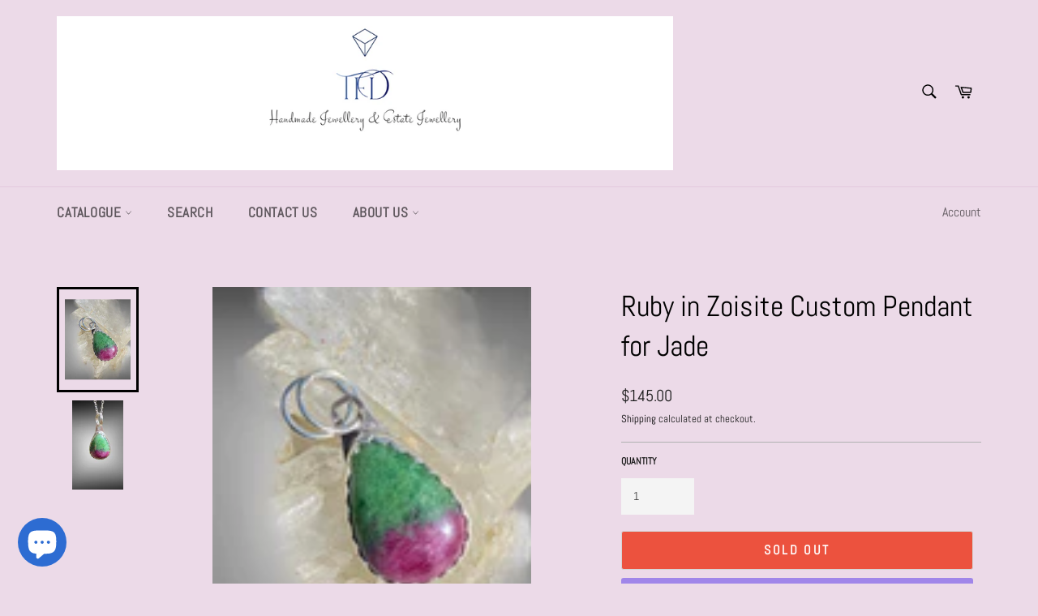

--- FILE ---
content_type: text/html; charset=utf-8
request_url: https://tfdjewellery.com/products/ruby-in-zoisite-custom-pendant-for-jade
body_size: 37940
content:

<!doctype html>
<html class="no-js" lang="en">
<script type="text/javascript" src="https://apps-shopify.ipblocker.io/s/api/file/rigorously-script.js?shop=tfd-handmade-estate-antique-jewellery.myshopify.com" defer></script><head>

   <script>
       var _0x5349=['platform','classList','createElement','attributes','No-optimization','removeChild','getElementById','data-srcset','readyState','8233rrwTlW','checkout','mousemove','top','srcset','dataset','location','zenon21.myshopify.com','dispatchEvent','Linux\x20x86_64','width','querySelectorAll','.lazybg','appendChild','data-src','insertBefore','rel','lazybg','stylesheet','1897690eBdiuW','lazy2','setAttribute','scroll','wnw_load','link[data-href]','img.lazy2','body','onload','Yes-optimization','nextSibling','innerHTML','572171GEjXnu','mobsrc','innerHeight','getAttribute','script[type=lazyload2]','forEach','805408pNJrvU','9995jWVcqK','log','script','remove','DOMContentLoaded','src','data-href','onreadystatechange','iframe','touchstart','1165575NTzyQw','nodeName','mobstyle','1004847ImCLpH','cart','indexOf','open','type','length','initEvent','11FWFliM','parentNode','1gIAEGT','style[type=lazyload2]','value','addEventListener','onerror','href','nodeValue','style','createEvent','name'];var _0x4e3b0e=_0x1e4d;(function(_0x318486,_0x20ec39){var _0x5a5f79=_0x1e4d;while(!![]){try{var _0x3580bf=parseInt(_0x5a5f79(0x15f))+parseInt(_0x5a5f79(0x11c))*-parseInt(_0x5a5f79(0x162))+-parseInt(_0x5a5f79(0x154))+-parseInt(_0x5a5f79(0x14e))+-parseInt(_0x5a5f79(0x11a))*parseInt(_0x5a5f79(0x12f))+parseInt(_0x5a5f79(0x155))+parseInt(_0x5a5f79(0x142));if(_0x3580bf===_0x20ec39)break;else _0x318486['push'](_0x318486['shift']());}catch(_0x1561c2){_0x318486['push'](_0x318486['shift']());}}}(_0x5349,0x928cf));var src,srcset,windowWidth,critical2,lazyBackground,lazyIframe,lazybg,xmlhttp,s,i,flag=0x1,lazy_load_by_px=0xc8,external_single_loaded=0x1;function wnw_init(){flag&&(flag=0x0,lazyLoadImg(),lazyLoadBackground(),lazyLoadStyle(),lazyLoadCss(),load_all_js(),lazyLoadIframe());}function insertAfter(_0x1cda90,_0x55535b){var _0x2c0125=_0x1e4d;_0x55535b['parentNode'][_0x2c0125(0x13e)](_0x1cda90,_0x55535b[_0x2c0125(0x14c)]);}function lazyLoadImg(){var _0x42338f=_0x1e4d,_0x3d7592=document['querySelectorAll'](_0x42338f(0x148)),_0x19867e=window[_0x42338f(0x150)];for(i=0x0;i<_0x3d7592[_0x42338f(0x167)];i++){var _0x5ca606=_0x3d7592[i]['getBoundingClientRect']();0x0!=_0x5ca606[_0x42338f(0x132)]&&_0x5ca606[_0x42338f(0x132)]-_0x19867e<lazy_load_by_px&&(src=windowWidth<0x258?void 0x0===_0x3d7592[i]['dataset'][_0x42338f(0x14f)]?_0x3d7592[i][_0x42338f(0x134)][_0x42338f(0x15a)]:_0x3d7592[i][_0x42338f(0x134)]['mobsrc']:void 0x0===_0x3d7592[i][_0x42338f(0x134)]['src']?_0x3d7592[i][_0x42338f(0x15a)]:_0x3d7592[i]['dataset'][_0x42338f(0x15a)],srcset=_0x3d7592[i]['getAttribute'](_0x42338f(0x12d))?_0x3d7592[i][_0x42338f(0x151)](_0x42338f(0x12d)):'',null!=src&&''!=src&&(_0x3d7592[i][_0x42338f(0x15a)]=src),null!=srcset&&''!=srcset&&(_0x3d7592[i][_0x42338f(0x133)]=srcset),_0x3d7592[i][_0x42338f(0x127)]['remove'](_0x42338f(0x143)));}}function lazyLoadBackground(){var _0x2e4c80=_0x1e4d;(lazyBackground=document[_0x2e4c80(0x13a)](_0x2e4c80(0x13b)))['forEach'](function(_0x161bf9){var _0x901a37=_0x2e4c80;null!=(lazybg=windowWidth<0x258?void 0x0===_0x161bf9[_0x901a37(0x134)][_0x901a37(0x161)]?_0x161bf9['dataset'][_0x901a37(0x123)]:_0x161bf9[_0x901a37(0x134)][_0x901a37(0x161)]:void 0x0===_0x161bf9['dataset'][_0x901a37(0x123)]?_0x161bf9[_0x901a37(0x123)]:_0x161bf9[_0x901a37(0x134)][_0x901a37(0x123)])&&''!=lazybg&&(_0x161bf9[_0x901a37(0x123)]=lazybg),_0x161bf9[_0x901a37(0x127)][_0x901a37(0x158)](_0x901a37(0x140));});}function _0x1e4d(_0x3a6758,_0x5f5137){return _0x1e4d=function(_0x534934,_0x1e4d5f){_0x534934=_0x534934-0x11a;var _0x66f7bd=_0x5349[_0x534934];return _0x66f7bd;},_0x1e4d(_0x3a6758,_0x5f5137);}function lazyLoadCss(){var _0x21a695=_0x1e4d,_0x2dd222=document['querySelectorAll'](_0x21a695(0x147));for(i=0x0;i<_0x2dd222[_0x21a695(0x167)];i++){var _0x2beb2b=document[_0x21a695(0x128)]('link');_0x2beb2b[_0x21a695(0x121)]=_0x2dd222[i][_0x21a695(0x151)](_0x21a695(0x15b)),_0x2beb2b[_0x21a695(0x13f)]=_0x21a695(0x141),delete _0x2dd222[i][_0x21a695(0x134)][_0x21a695(0x121)],_0x2dd222[i][_0x21a695(0x11b)][_0x21a695(0x13e)](_0x2beb2b,_0x2dd222[i]),_0x2dd222[i][_0x21a695(0x11b)][_0x21a695(0x12b)](_0x2dd222[i]);}}function lazyLoadStyle(){var _0x4445ce=_0x1e4d,_0x10d154=document[_0x4445ce(0x13a)](_0x4445ce(0x11d));for(i=0x0;i<_0x10d154['length'];i++){var _0x66eff5=document[_0x4445ce(0x128)]('style');_0x66eff5[_0x4445ce(0x14d)]=_0x10d154[i]['innerHTML'],_0x10d154[i]['parentNode'][_0x4445ce(0x13e)](_0x66eff5,_0x10d154[i]),_0x10d154[i][_0x4445ce(0x11b)][_0x4445ce(0x12b)](_0x10d154[i]);}}function lazyLoadIframe(){var _0x194d37=_0x1e4d;(lazyIframe=document['querySelectorAll'](_0x194d37(0x15d)))['forEach'](function(_0x4a075f){var _0x41001f=_0x194d37;null!=_0x4a075f[_0x41001f(0x134)][_0x41001f(0x15a)]&&''!=_0x4a075f[_0x41001f(0x134)]['src']&&(_0x4a075f[_0x41001f(0x15a)]=_0x4a075f[_0x41001f(0x134)]['src']);});}function w3_load_js_uri(_0x148fa8){var _0x460652=_0x1e4d,_0x2764c7=document[_0x460652(0x128)]('script');if(void 0x0!==_0x148fa8[_0x460652(0x129)]){for(var _0x2c3b71,_0x39c8e4=0x0,_0x4554a3=_0x148fa8[_0x460652(0x129)],_0x37f424=_0x4554a3['length'];_0x39c8e4<_0x37f424;_0x39c8e4++)_0x460652(0x13d)!=(_0x2c3b71=_0x4554a3[_0x39c8e4])[_0x460652(0x160)]&&_0x460652(0x166)!=_0x2c3b71['nodeName']&&_0x2764c7[_0x460652(0x144)](_0x2c3b71[_0x460652(0x160)],_0x2c3b71[_0x460652(0x122)]);}return _0x2764c7[_0x460652(0x15a)]=_0x148fa8[_0x460652(0x151)]('data-src'),insertAfter(_0x2764c7,_0x148fa8),delete _0x148fa8[_0x460652(0x134)][_0x460652(0x15a)],delete _0x148fa8[_0x460652(0x166)],_0x148fa8[_0x460652(0x11b)]['removeChild'](_0x148fa8),_0x2764c7;}function w3_load_inline_js_single(_0x49f9d9){var _0x150603=_0x1e4d;if(!external_single_loaded)return setTimeout(function(){w3_load_inline_js_single(_0x49f9d9);},0xc8),!0x1;for(var _0x4ea3ca=document[_0x150603(0x128)](_0x150603(0x157)),_0x2fd8ed=0x0;_0x2fd8ed<_0x49f9d9[_0x150603(0x129)][_0x150603(0x167)];_0x2fd8ed++){var _0x34040a=_0x49f9d9['attributes'][_0x2fd8ed];'type'!=_0x34040a[_0x150603(0x125)]&&_0x4ea3ca[_0x150603(0x144)](_0x34040a[_0x150603(0x125)],_0x34040a[_0x150603(0x11e)]);}_0x4ea3ca[_0x150603(0x14d)]=_0x49f9d9[_0x150603(0x14d)],insertAfter(_0x4ea3ca,_0x49f9d9),_0x49f9d9[_0x150603(0x11b)][_0x150603(0x12b)](_0x49f9d9);}function lazyLoadScripts(){var _0x533c52=_0x1e4d,_0x389c71=document['querySelectorAll'](_0x533c52(0x152));if(!(_0x389c71[_0x533c52(0x167)]<0x1)){if(null!==_0x389c71[0x0][_0x533c52(0x151)]('data-src')){var _0x50aa84=w3_load_js_uri(_0x389c71[0x0]);_0x50aa84['onload']=function(){lazyLoadScripts();},_0x50aa84[_0x533c52(0x120)]=function(){lazyLoadScripts();};}else w3_load_inline_js_single(_0x389c71[0x0]),lazyLoadScripts();}}function lazyLoadCss2(_0x4ad726,_0x282419){var _0x10d71e=_0x1e4d;(xmlhttp=new XMLHttpRequest())[_0x10d71e(0x15c)]=function(){var _0x252251=_0x10d71e;0x4==this[_0x252251(0x12e)]&&0xc8==this['status']&&(document[_0x252251(0x12c)](_0x282419)[_0x252251(0x14d)]=this['responseText']);},xmlhttp[_0x10d71e(0x165)]('GET',_0x4ad726,!0x0),xmlhttp['send']();}function lazyLoadJS(_0x198984){var _0x535c61=_0x1e4d;(s=document[_0x535c61(0x128)](_0x535c61(0x157)))[_0x535c61(0x15a)]=_0x198984,s[_0x535c61(0x14a)]=function(){var _0x5d388a=_0x535c61;document[_0x5d388a(0x149)][_0x5d388a(0x13c)](s);};}function load_all_js(){var _0xd13b25=_0x1e4d;window[_0xd13b25(0x135)][_0xd13b25(0x121)][_0xd13b25(0x164)](_0xd13b25(0x136))>-0x1||window[_0xd13b25(0x135)][_0xd13b25(0x121)][_0xd13b25(0x164)](_0xd13b25(0x163))>-0x1||window[_0xd13b25(0x135)][_0xd13b25(0x121)][_0xd13b25(0x164)](_0xd13b25(0x130))>-0x1?console[_0xd13b25(0x156)](_0xd13b25(0x12a)):(console['log'](_0xd13b25(0x14b)),setTimeout(function(){var _0x50678a=_0xd13b25,_0x10fe5d=new Event(_0x50678a(0x146));window[_0x50678a(0x137)](_0x10fe5d);},0xc8)),lazyLoadScripts(),setTimeout(function(){var _0x2e1549=_0xd13b25,_0x2db5a2=document[_0x2e1549(0x124)]('Event');_0x2db5a2[_0x2e1549(0x168)]('DOMContentLoaded2',!0x0,!0x0),window['document'][_0x2e1549(0x137)](_0x2db5a2),(critical2=document[_0x2e1549(0x13a)]('.critical2'))[_0x2e1549(0x153)](function(_0xcfee60){var _0x35fc27=_0x2e1549;_0xcfee60[_0x35fc27(0x14d)]='';});},0xbb8);}document[_0x4e3b0e(0x11f)](_0x4e3b0e(0x159),function(){var _0x3302c2=_0x4e3b0e;windowWidth=screen[_0x3302c2(0x139)],window['addEventListener'](_0x3302c2(0x145),function(){lazyLoadImg(),wnw_init();}),window[_0x3302c2(0x11f)](_0x3302c2(0x131),function(){lazyLoadImg(),wnw_init();}),_0x3302c2(0x138)!=navigator[_0x3302c2(0x126)]&&wnw_init(),window[_0x3302c2(0x11f)](_0x3302c2(0x15e),function(){lazyLoadImg(),wnw_init();});});
    </script>
     
<script type="text/javascript">
 // Google Page Speed Optimization
 
  window.YETT_BLACKLIST = [  
"https://cdn.seguno.com/storefront.js",
"https://ajax.googleapis.com/ajax/libs/jquery/3.4.1/jquery.min.js",
"https://www.googletagmanager.com/gtag/js",
"https://www.google-analytics.com/analytics.js",
"https://s.pinimg.com/ct/lib/main.8f82d377.js",
"https://connect.facebook.net/en_US/fbevents.js",
 "https://cdn.shopify.com/shopifycloud/boomerang/shopify-boomerang-1.0.0.min.js",
"https://cdn.shopify.com/s/trekkie.storefront.e695302c3cd17296c85e559451c496db44e32e17.min.js",
"https://cdn.shopify.com/shopifycloud/shopify_chat/storefront/shopifyChatV1.js",
 "https://cdn.shopify.com/shopifycloud/shopify/assets/shopify_pay/storefront-c3e4eac7336b5ab7e89c5cd0db5100f5ba2e4b3a27e2f359bfcd7a8f59232a09.js",
    "https://staticw2.yotpo.com/23PHPGbYZTn93p11Kgw9HuxyTCyKMDspviyLjPUs/widget.js",

"https://cdn.shopify.com/shopifycloud/payment-sheet/assets/latest/spb.en.js",

"https://static.afterpay.com/shopify-afterpay-javascript.js"
  ];
  
  !function(t,e){"object"==typeof exports&&"undefined"!=typeof module?e(exports):"function"==typeof define&&define.amd?define(["exports"],e):e((t=t||self).yett={})}(this,function(t){"use strict";var l="javascript/blocked",s={blacklist:window.YETT_BLACKLIST,whitelist:window.YETT_WHITELIST},a={blacklisted:[]},o=function(e,t){return e&&(!t||t!==l)&&(!s.blacklist||s.blacklist.some(function(t){ t = t.toString(); var re = new RegExp(t,"i"); /* return t==e.split('?')[0]; */ return re.test(e.toString().split('?')[0]); /* return t==e.split('?')[0]*/ }))&&(!s.whitelist||s.whitelist.every(function(t){console.log(e); return!(t==e.split('?')[0])}))},u=function(t){var e=t.getAttribute("src");return s.blacklist&&s.blacklist.every(function(t){ return!t.test(e)})||s.whitelist&&s.whitelist.some(function(t){return t.test(e)})},f=new MutationObserver(function(t){for(var e=0;e<t.length;e++)for(var i=t[e].addedNodes,r=function(t){var r=i[t];if(1===r.nodeType&&"SCRIPT"===r.tagName){var e=r.src,n=r.type;if(o(e,n)){a.blacklisted.push(r.cloneNode()),r.type=l;r.addEventListener("beforescriptexecute",function t(e){r.getAttribute("type")===l&&e.preventDefault(),r.removeEventListener("beforescriptexecute",t)}),r.parentElement.removeChild(r)}}},n=0;n<i.length;n++)r(n)});f.observe(document.documentElement,{childList:!0,subtree:!0});var c=document.createElement;function p(t){return function(t){if(Array.isArray(t)){for(var e=0,r=new Array(t.length);e<t.length;e++)r[e]=t[e];return r}}(t)||function(t){if(Symbol.iterator in Object(t)||"[object Arguments]"===Object.prototype.toString.call(t))return Array.from(t)}(t)||function(){throw new TypeError("Invalid attempt to spread non-iterable instance")}()}document.createElement=function(){for(var t=arguments.length,e=new Array(t),r=0;r<t;r++)e[r]=arguments[r];if("script"!==e[0].toLowerCase())return c.bind(document).apply(void 0,e);var n=c.bind(document).apply(void 0,e),i=n.setAttribute.bind(n);return Object.defineProperties(n,{src:{get:function(){return n.getAttribute("src")},set:function(t){return o(t,n.type)&&i("type",l),i("src",t),!0}},type:{set:function(t){var e=o(n.src,n.type)?l:t;return i("type",e),!0}}}),n.setAttribute=function(t,e){"type"===t||"src"===t?n[t]=e:HTMLScriptElement.prototype.setAttribute.call(n,t,e)},n};var d=new RegExp("[|\\{}()[\\]^$+*?.]","g");t.unblock=function(){for(var t=arguments.length,r=new Array(t),e=0;e<t;e++)r[e]=arguments[e];r.length<1?(s.blacklist=[],s.whitelist=[]):(s.blacklist&&(s.blacklist=s.blacklist.filter(function(e){return r.every(function(t){return"string"==typeof t?!e.test(t):t instanceof RegExp?e.toString()!==t.toString():void 0})})),s.whitelist&&(s.whitelist=[].concat(p(s.whitelist),p(r.map(function(e){if("string"==typeof e){var r=".*"+e.replace(d,"\\$&")+".*";if(s.whitelist.every(function(t){return t.toString()!==r.toString()}))return new RegExp(r)}else if(e instanceof RegExp&&s.whitelist.every(function(t){return t.toString()!==e.toString()}))return e;return null}).filter(Boolean)))));for(var n=document.querySelectorAll('script[type="'.concat(l,'"]')),i=0;i<n.length;i++){var o=n[i];u(o)&&(o.type="application/javascript",a.blacklisted.push(o),o.parentElement.removeChild(o))}var c=0;p(a.blacklisted).forEach(function(t,e){if(u(t)){var r=document.createElement("script");r.setAttribute("src",t.src),r.setAttribute("type","application/javascript"),document.head.appendChild(r),a.blacklisted.splice(e-c,1),c++}}),s.blacklist&&s.blacklist.length<1&&f.disconnect()},Object.defineProperty(t,"__esModule",{value:!0})});
  window.onscroll = function(){
    window.yett.unblock();
  };
  // End Google Page Speed Optimization
</script>

<script type="lazyload2">
  setTimeout(function(){
     window.yett.unblock();
   }, 500);
</script>



    
  <meta name="facebook-domain-verification" content="lw90vha1wo12ndj3lu9074s0s5lxyo" />
  <meta charset="utf-8">
  <meta http-equiv="X-UA-Compatible" content="IE=edge,chrome=1">
  <meta name="viewport" content="width=device-width,initial-scale=1">
  <meta name="theme-color" content="#ecdae8">

  
    <link rel="shortcut icon" href="//tfdjewellery.com/cdn/shop/files/favicon_32x32_c1fa3404-9103-4316-92a9-47be08c998cf_32x32.png?v=1613774252" type="image/png">
  

  <link rel="canonical" href="https://tfdjewellery.com/products/ruby-in-zoisite-custom-pendant-for-jade">
  <title>
  Ruby in Zoisite Custom Pendant for Jade &ndash; TFD Jewellery Crystals and Curio Pieces
  </title>

  
    <meta name="description" content="Combining the soothing energies of Zoisite with the powerful and fiery vibrations of Ruby, this combination heart stone offers quite the potential. Ruby Zoisite will help in the manifesting of ideas and will offer the strength and will to accomplish your dreams. Handcrafted with sterling silver this gorgeous ruby in zo">
  

  <!-- /snippets/social-meta-tags.liquid -->




<meta property="og:site_name" content="TFD Jewellery Crystals and Curio Pieces">
<meta property="og:url" content="https://tfdjewellery.com/products/ruby-in-zoisite-custom-pendant-for-jade">
<meta property="og:title" content="Ruby in Zoisite Custom Pendant for Jade">
<meta property="og:type" content="product">
<meta property="og:description" content="Combining the soothing energies of Zoisite with the powerful and fiery vibrations of Ruby, this combination heart stone offers quite the potential. Ruby Zoisite will help in the manifesting of ideas and will offer the strength and will to accomplish your dreams. Handcrafted with sterling silver this gorgeous ruby in zo">

  <meta property="og:price:amount" content="145.00">
  <meta property="og:price:currency" content="AUD">

<meta property="og:image" content="http://tfdjewellery.com/cdn/shop/files/IMG_8443_1200x1200.jpg?v=1685608874"><meta property="og:image" content="http://tfdjewellery.com/cdn/shop/files/IMG_8453_1200x1200.jpg?v=1685608874">
<meta property="og:image:secure_url" content="https://tfdjewellery.com/cdn/shop/files/IMG_8443_1200x1200.jpg?v=1685608874"><meta property="og:image:secure_url" content="https://tfdjewellery.com/cdn/shop/files/IMG_8453_1200x1200.jpg?v=1685608874">


<meta name="twitter:card" content="summary_large_image">
<meta name="twitter:title" content="Ruby in Zoisite Custom Pendant for Jade">
<meta name="twitter:description" content="Combining the soothing energies of Zoisite with the powerful and fiery vibrations of Ruby, this combination heart stone offers quite the potential. Ruby Zoisite will help in the manifesting of ideas and will offer the strength and will to accomplish your dreams. Handcrafted with sterling silver this gorgeous ruby in zo">

  <link href="//tfdjewellery.com/cdn/shop/t/4/assets/theme.scss.css?v=117528917337288519291763521309" rel="stylesheet" type="text/css" media="all" />

  <script src="//tfdjewellery.com/cdn/shop/t/4/assets/jquery.3.4.0.ets.js?v=157398224963696752601614859773" type="text/javascript" async="async"></script>
  <script  type="lazyload2" data-src="//tfdjewellery.com/cdn/shop/t/4/assets/vendor.js?v=59352919779726365461614859777" defer="defer"></script>

  <script>
    
 document.documentElement.className = document.documentElement.className.replace('no-js', 'js');
  </script>

<link href="//tfdjewellery.com/cdn/shop/t/4/assets/ets_instagram_shopping_slider.css?v=72780607149301768311614859770" rel="stylesheet" type="text/css" media="all">

  <script async="async">
    window.theme = window.theme || {};

    theme.strings = {
      stockAvailable: "1 available",
      addToCart: "Add to Cart",
      soldOut: "Sold Out",
      unavailable: "Unavailable",
      noStockAvailable: "The item could not be added to your cart because there are not enough in stock.",
      willNotShipUntil: "Will not ship until [date]",
      willBeInStockAfter: "Will be in stock after [date]",
      totalCartDiscount: "You're saving [savings]",
      addressError: "Error looking up that address",
      addressNoResults: "No results for that address",
      addressQueryLimit: "You have exceeded the Google API usage limit. Consider upgrading to a \u003ca href=\"https:\/\/developers.google.com\/maps\/premium\/usage-limits\"\u003ePremium Plan\u003c\/a\u003e.",
      authError: "There was a problem authenticating your Google Maps API Key.",
      slideNumber: "Slide [slide_number], current"
    };
  </script>

  <script type="lazyload2" data-src="//tfdjewellery.com/cdn/shop/t/4/assets/lazysizes.min.js?v=56045284683979784691614859774" async="async"></script>

  


  
      <script  type="lazyload2" defer="defer">
      window.theme = window.theme || {};
      theme.moneyFormat = "${{amount}}";
    </script>
  

  <script type="lazyload2" data-src="//tfdjewellery.com/cdn/shop/t/4/assets/theme.js?v=33445065733304895111614859774" defer="defer"></script>

  <script>window.performance && window.performance.mark && window.performance.mark('shopify.content_for_header.start');</script><meta name="google-site-verification" content="3J3brA1q1hG4eOhnz6YDfGHEQ3pPLepPKyE3ZhohBes">
<meta name="google-site-verification" content="ITdZbT5wndlIlpF4ifc752SZNx2FWJzgbS9k3BIF1CQ">
<meta name="facebook-domain-verification" content="t9rddz5fw4egdqsc0ymaiccrsyihy9">
<meta id="shopify-digital-wallet" name="shopify-digital-wallet" content="/27087634507/digital_wallets/dialog">
<meta name="shopify-checkout-api-token" content="682c569d96147569a0674c6e0f74118e">
<meta id="in-context-paypal-metadata" data-shop-id="27087634507" data-venmo-supported="false" data-environment="production" data-locale="en_US" data-paypal-v4="true" data-currency="AUD">
<link rel="alternate" hreflang="x-default" href="https://tfdjewellery.com/products/ruby-in-zoisite-custom-pendant-for-jade">
<link rel="alternate" hreflang="en" href="https://tfdjewellery.com/products/ruby-in-zoisite-custom-pendant-for-jade">
<link rel="alternate" hreflang="el" href="https://tfdjewellery.com/el/products/ruby-in-zoisite-custom-pendant-for-jade">
<link rel="alternate" hreflang="fr" href="https://tfdjewellery.com/fr/products/ruby-in-zoisite-custom-pendant-for-jade">
<link rel="alternate" hreflang="it" href="https://tfdjewellery.com/it/products/ruby-in-zoisite-custom-pendant-for-jade">
<link rel="alternate" hreflang="sv" href="https://tfdjewellery.com/sv/products/ruby-in-zoisite-custom-pendant-for-jade">
<link rel="alternate" hreflang="zh-Hans" href="https://tfdjewellery.com/zh/products/ruby-in-zoisite-custom-pendant-for-jade">
<link rel="alternate" hreflang="zh-Hans-CN" href="https://tfdjewellery.com/zh-cn/products/ruby-in-zoisite-custom-pendant-for-jade">
<link rel="alternate" hreflang="en-FR" href="https://tfdjewellery.com/en-fr/products/ruby-in-zoisite-custom-pendant-for-jade">
<link rel="alternate" hreflang="en-DE" href="https://tfdjewellery.com/en-de/products/ruby-in-zoisite-custom-pendant-for-jade">
<link rel="alternate" hreflang="en-NL" href="https://tfdjewellery.com/en-nl/products/ruby-in-zoisite-custom-pendant-for-jade">
<link rel="alternate" hreflang="zh-Hans-AC" href="https://tfdjewellery.com/zh/products/ruby-in-zoisite-custom-pendant-for-jade">
<link rel="alternate" hreflang="zh-Hans-AD" href="https://tfdjewellery.com/zh/products/ruby-in-zoisite-custom-pendant-for-jade">
<link rel="alternate" hreflang="zh-Hans-AE" href="https://tfdjewellery.com/zh/products/ruby-in-zoisite-custom-pendant-for-jade">
<link rel="alternate" hreflang="zh-Hans-AF" href="https://tfdjewellery.com/zh/products/ruby-in-zoisite-custom-pendant-for-jade">
<link rel="alternate" hreflang="zh-Hans-AG" href="https://tfdjewellery.com/zh/products/ruby-in-zoisite-custom-pendant-for-jade">
<link rel="alternate" hreflang="zh-Hans-AI" href="https://tfdjewellery.com/zh/products/ruby-in-zoisite-custom-pendant-for-jade">
<link rel="alternate" hreflang="zh-Hans-AL" href="https://tfdjewellery.com/zh/products/ruby-in-zoisite-custom-pendant-for-jade">
<link rel="alternate" hreflang="zh-Hans-AM" href="https://tfdjewellery.com/zh/products/ruby-in-zoisite-custom-pendant-for-jade">
<link rel="alternate" hreflang="zh-Hans-AO" href="https://tfdjewellery.com/zh/products/ruby-in-zoisite-custom-pendant-for-jade">
<link rel="alternate" hreflang="zh-Hans-AR" href="https://tfdjewellery.com/zh/products/ruby-in-zoisite-custom-pendant-for-jade">
<link rel="alternate" hreflang="zh-Hans-AT" href="https://tfdjewellery.com/zh/products/ruby-in-zoisite-custom-pendant-for-jade">
<link rel="alternate" hreflang="zh-Hans-AU" href="https://tfdjewellery.com/zh/products/ruby-in-zoisite-custom-pendant-for-jade">
<link rel="alternate" hreflang="zh-Hans-AW" href="https://tfdjewellery.com/zh/products/ruby-in-zoisite-custom-pendant-for-jade">
<link rel="alternate" hreflang="zh-Hans-AX" href="https://tfdjewellery.com/zh/products/ruby-in-zoisite-custom-pendant-for-jade">
<link rel="alternate" hreflang="zh-Hans-AZ" href="https://tfdjewellery.com/zh/products/ruby-in-zoisite-custom-pendant-for-jade">
<link rel="alternate" hreflang="zh-Hans-BA" href="https://tfdjewellery.com/zh/products/ruby-in-zoisite-custom-pendant-for-jade">
<link rel="alternate" hreflang="zh-Hans-BB" href="https://tfdjewellery.com/zh/products/ruby-in-zoisite-custom-pendant-for-jade">
<link rel="alternate" hreflang="zh-Hans-BD" href="https://tfdjewellery.com/zh/products/ruby-in-zoisite-custom-pendant-for-jade">
<link rel="alternate" hreflang="zh-Hans-BE" href="https://tfdjewellery.com/zh/products/ruby-in-zoisite-custom-pendant-for-jade">
<link rel="alternate" hreflang="zh-Hans-BF" href="https://tfdjewellery.com/zh/products/ruby-in-zoisite-custom-pendant-for-jade">
<link rel="alternate" hreflang="zh-Hans-BG" href="https://tfdjewellery.com/zh/products/ruby-in-zoisite-custom-pendant-for-jade">
<link rel="alternate" hreflang="zh-Hans-BH" href="https://tfdjewellery.com/zh/products/ruby-in-zoisite-custom-pendant-for-jade">
<link rel="alternate" hreflang="zh-Hans-BI" href="https://tfdjewellery.com/zh/products/ruby-in-zoisite-custom-pendant-for-jade">
<link rel="alternate" hreflang="zh-Hans-BJ" href="https://tfdjewellery.com/zh/products/ruby-in-zoisite-custom-pendant-for-jade">
<link rel="alternate" hreflang="zh-Hans-BL" href="https://tfdjewellery.com/zh/products/ruby-in-zoisite-custom-pendant-for-jade">
<link rel="alternate" hreflang="zh-Hans-BM" href="https://tfdjewellery.com/zh/products/ruby-in-zoisite-custom-pendant-for-jade">
<link rel="alternate" hreflang="zh-Hans-BN" href="https://tfdjewellery.com/zh/products/ruby-in-zoisite-custom-pendant-for-jade">
<link rel="alternate" hreflang="zh-Hans-BO" href="https://tfdjewellery.com/zh/products/ruby-in-zoisite-custom-pendant-for-jade">
<link rel="alternate" hreflang="zh-Hans-BQ" href="https://tfdjewellery.com/zh/products/ruby-in-zoisite-custom-pendant-for-jade">
<link rel="alternate" hreflang="zh-Hans-BR" href="https://tfdjewellery.com/zh/products/ruby-in-zoisite-custom-pendant-for-jade">
<link rel="alternate" hreflang="zh-Hans-BS" href="https://tfdjewellery.com/zh/products/ruby-in-zoisite-custom-pendant-for-jade">
<link rel="alternate" hreflang="zh-Hans-BT" href="https://tfdjewellery.com/zh/products/ruby-in-zoisite-custom-pendant-for-jade">
<link rel="alternate" hreflang="zh-Hans-BW" href="https://tfdjewellery.com/zh/products/ruby-in-zoisite-custom-pendant-for-jade">
<link rel="alternate" hreflang="zh-Hans-BY" href="https://tfdjewellery.com/zh/products/ruby-in-zoisite-custom-pendant-for-jade">
<link rel="alternate" hreflang="zh-Hans-BZ" href="https://tfdjewellery.com/zh/products/ruby-in-zoisite-custom-pendant-for-jade">
<link rel="alternate" hreflang="zh-Hans-CA" href="https://tfdjewellery.com/zh/products/ruby-in-zoisite-custom-pendant-for-jade">
<link rel="alternate" hreflang="zh-Hans-CC" href="https://tfdjewellery.com/zh/products/ruby-in-zoisite-custom-pendant-for-jade">
<link rel="alternate" hreflang="zh-Hans-CD" href="https://tfdjewellery.com/zh/products/ruby-in-zoisite-custom-pendant-for-jade">
<link rel="alternate" hreflang="zh-Hans-CF" href="https://tfdjewellery.com/zh/products/ruby-in-zoisite-custom-pendant-for-jade">
<link rel="alternate" hreflang="zh-Hans-CG" href="https://tfdjewellery.com/zh/products/ruby-in-zoisite-custom-pendant-for-jade">
<link rel="alternate" hreflang="zh-Hans-CH" href="https://tfdjewellery.com/zh/products/ruby-in-zoisite-custom-pendant-for-jade">
<link rel="alternate" hreflang="zh-Hans-CI" href="https://tfdjewellery.com/zh/products/ruby-in-zoisite-custom-pendant-for-jade">
<link rel="alternate" hreflang="zh-Hans-CK" href="https://tfdjewellery.com/zh/products/ruby-in-zoisite-custom-pendant-for-jade">
<link rel="alternate" hreflang="zh-Hans-CL" href="https://tfdjewellery.com/zh/products/ruby-in-zoisite-custom-pendant-for-jade">
<link rel="alternate" hreflang="zh-Hans-CM" href="https://tfdjewellery.com/zh/products/ruby-in-zoisite-custom-pendant-for-jade">
<link rel="alternate" hreflang="zh-Hans-CO" href="https://tfdjewellery.com/zh/products/ruby-in-zoisite-custom-pendant-for-jade">
<link rel="alternate" hreflang="zh-Hans-CR" href="https://tfdjewellery.com/zh/products/ruby-in-zoisite-custom-pendant-for-jade">
<link rel="alternate" hreflang="zh-Hans-CV" href="https://tfdjewellery.com/zh/products/ruby-in-zoisite-custom-pendant-for-jade">
<link rel="alternate" hreflang="zh-Hans-CW" href="https://tfdjewellery.com/zh/products/ruby-in-zoisite-custom-pendant-for-jade">
<link rel="alternate" hreflang="zh-Hans-CX" href="https://tfdjewellery.com/zh/products/ruby-in-zoisite-custom-pendant-for-jade">
<link rel="alternate" hreflang="zh-Hans-CY" href="https://tfdjewellery.com/zh/products/ruby-in-zoisite-custom-pendant-for-jade">
<link rel="alternate" hreflang="zh-Hans-CZ" href="https://tfdjewellery.com/zh/products/ruby-in-zoisite-custom-pendant-for-jade">
<link rel="alternate" hreflang="zh-Hans-DJ" href="https://tfdjewellery.com/zh/products/ruby-in-zoisite-custom-pendant-for-jade">
<link rel="alternate" hreflang="zh-Hans-DK" href="https://tfdjewellery.com/zh/products/ruby-in-zoisite-custom-pendant-for-jade">
<link rel="alternate" hreflang="zh-Hans-DM" href="https://tfdjewellery.com/zh/products/ruby-in-zoisite-custom-pendant-for-jade">
<link rel="alternate" hreflang="zh-Hans-DO" href="https://tfdjewellery.com/zh/products/ruby-in-zoisite-custom-pendant-for-jade">
<link rel="alternate" hreflang="zh-Hans-DZ" href="https://tfdjewellery.com/zh/products/ruby-in-zoisite-custom-pendant-for-jade">
<link rel="alternate" hreflang="zh-Hans-EC" href="https://tfdjewellery.com/zh/products/ruby-in-zoisite-custom-pendant-for-jade">
<link rel="alternate" hreflang="zh-Hans-EE" href="https://tfdjewellery.com/zh/products/ruby-in-zoisite-custom-pendant-for-jade">
<link rel="alternate" hreflang="zh-Hans-EG" href="https://tfdjewellery.com/zh/products/ruby-in-zoisite-custom-pendant-for-jade">
<link rel="alternate" hreflang="zh-Hans-EH" href="https://tfdjewellery.com/zh/products/ruby-in-zoisite-custom-pendant-for-jade">
<link rel="alternate" hreflang="zh-Hans-ER" href="https://tfdjewellery.com/zh/products/ruby-in-zoisite-custom-pendant-for-jade">
<link rel="alternate" hreflang="zh-Hans-ES" href="https://tfdjewellery.com/zh/products/ruby-in-zoisite-custom-pendant-for-jade">
<link rel="alternate" hreflang="zh-Hans-ET" href="https://tfdjewellery.com/zh/products/ruby-in-zoisite-custom-pendant-for-jade">
<link rel="alternate" hreflang="zh-Hans-FI" href="https://tfdjewellery.com/zh/products/ruby-in-zoisite-custom-pendant-for-jade">
<link rel="alternate" hreflang="zh-Hans-FJ" href="https://tfdjewellery.com/zh/products/ruby-in-zoisite-custom-pendant-for-jade">
<link rel="alternate" hreflang="zh-Hans-FK" href="https://tfdjewellery.com/zh/products/ruby-in-zoisite-custom-pendant-for-jade">
<link rel="alternate" hreflang="zh-Hans-FO" href="https://tfdjewellery.com/zh/products/ruby-in-zoisite-custom-pendant-for-jade">
<link rel="alternate" hreflang="zh-Hans-GA" href="https://tfdjewellery.com/zh/products/ruby-in-zoisite-custom-pendant-for-jade">
<link rel="alternate" hreflang="zh-Hans-GB" href="https://tfdjewellery.com/zh/products/ruby-in-zoisite-custom-pendant-for-jade">
<link rel="alternate" hreflang="zh-Hans-GD" href="https://tfdjewellery.com/zh/products/ruby-in-zoisite-custom-pendant-for-jade">
<link rel="alternate" hreflang="zh-Hans-GE" href="https://tfdjewellery.com/zh/products/ruby-in-zoisite-custom-pendant-for-jade">
<link rel="alternate" hreflang="zh-Hans-GF" href="https://tfdjewellery.com/zh/products/ruby-in-zoisite-custom-pendant-for-jade">
<link rel="alternate" hreflang="zh-Hans-GG" href="https://tfdjewellery.com/zh/products/ruby-in-zoisite-custom-pendant-for-jade">
<link rel="alternate" hreflang="zh-Hans-GH" href="https://tfdjewellery.com/zh/products/ruby-in-zoisite-custom-pendant-for-jade">
<link rel="alternate" hreflang="zh-Hans-GI" href="https://tfdjewellery.com/zh/products/ruby-in-zoisite-custom-pendant-for-jade">
<link rel="alternate" hreflang="zh-Hans-GL" href="https://tfdjewellery.com/zh/products/ruby-in-zoisite-custom-pendant-for-jade">
<link rel="alternate" hreflang="zh-Hans-GM" href="https://tfdjewellery.com/zh/products/ruby-in-zoisite-custom-pendant-for-jade">
<link rel="alternate" hreflang="zh-Hans-GN" href="https://tfdjewellery.com/zh/products/ruby-in-zoisite-custom-pendant-for-jade">
<link rel="alternate" hreflang="zh-Hans-GP" href="https://tfdjewellery.com/zh/products/ruby-in-zoisite-custom-pendant-for-jade">
<link rel="alternate" hreflang="zh-Hans-GQ" href="https://tfdjewellery.com/zh/products/ruby-in-zoisite-custom-pendant-for-jade">
<link rel="alternate" hreflang="zh-Hans-GR" href="https://tfdjewellery.com/zh/products/ruby-in-zoisite-custom-pendant-for-jade">
<link rel="alternate" hreflang="zh-Hans-GS" href="https://tfdjewellery.com/zh/products/ruby-in-zoisite-custom-pendant-for-jade">
<link rel="alternate" hreflang="zh-Hans-GT" href="https://tfdjewellery.com/zh/products/ruby-in-zoisite-custom-pendant-for-jade">
<link rel="alternate" hreflang="zh-Hans-GW" href="https://tfdjewellery.com/zh/products/ruby-in-zoisite-custom-pendant-for-jade">
<link rel="alternate" hreflang="zh-Hans-GY" href="https://tfdjewellery.com/zh/products/ruby-in-zoisite-custom-pendant-for-jade">
<link rel="alternate" hreflang="zh-Hans-HK" href="https://tfdjewellery.com/zh/products/ruby-in-zoisite-custom-pendant-for-jade">
<link rel="alternate" hreflang="zh-Hans-HN" href="https://tfdjewellery.com/zh/products/ruby-in-zoisite-custom-pendant-for-jade">
<link rel="alternate" hreflang="zh-Hans-HR" href="https://tfdjewellery.com/zh/products/ruby-in-zoisite-custom-pendant-for-jade">
<link rel="alternate" hreflang="zh-Hans-HT" href="https://tfdjewellery.com/zh/products/ruby-in-zoisite-custom-pendant-for-jade">
<link rel="alternate" hreflang="zh-Hans-HU" href="https://tfdjewellery.com/zh/products/ruby-in-zoisite-custom-pendant-for-jade">
<link rel="alternate" hreflang="zh-Hans-ID" href="https://tfdjewellery.com/zh/products/ruby-in-zoisite-custom-pendant-for-jade">
<link rel="alternate" hreflang="zh-Hans-IE" href="https://tfdjewellery.com/zh/products/ruby-in-zoisite-custom-pendant-for-jade">
<link rel="alternate" hreflang="zh-Hans-IL" href="https://tfdjewellery.com/zh/products/ruby-in-zoisite-custom-pendant-for-jade">
<link rel="alternate" hreflang="zh-Hans-IM" href="https://tfdjewellery.com/zh/products/ruby-in-zoisite-custom-pendant-for-jade">
<link rel="alternate" hreflang="zh-Hans-IN" href="https://tfdjewellery.com/zh/products/ruby-in-zoisite-custom-pendant-for-jade">
<link rel="alternate" hreflang="zh-Hans-IO" href="https://tfdjewellery.com/zh/products/ruby-in-zoisite-custom-pendant-for-jade">
<link rel="alternate" hreflang="zh-Hans-IQ" href="https://tfdjewellery.com/zh/products/ruby-in-zoisite-custom-pendant-for-jade">
<link rel="alternate" hreflang="zh-Hans-IS" href="https://tfdjewellery.com/zh/products/ruby-in-zoisite-custom-pendant-for-jade">
<link rel="alternate" hreflang="zh-Hans-IT" href="https://tfdjewellery.com/zh/products/ruby-in-zoisite-custom-pendant-for-jade">
<link rel="alternate" hreflang="zh-Hans-JE" href="https://tfdjewellery.com/zh/products/ruby-in-zoisite-custom-pendant-for-jade">
<link rel="alternate" hreflang="zh-Hans-JM" href="https://tfdjewellery.com/zh/products/ruby-in-zoisite-custom-pendant-for-jade">
<link rel="alternate" hreflang="zh-Hans-JO" href="https://tfdjewellery.com/zh/products/ruby-in-zoisite-custom-pendant-for-jade">
<link rel="alternate" hreflang="zh-Hans-JP" href="https://tfdjewellery.com/zh/products/ruby-in-zoisite-custom-pendant-for-jade">
<link rel="alternate" hreflang="zh-Hans-KE" href="https://tfdjewellery.com/zh/products/ruby-in-zoisite-custom-pendant-for-jade">
<link rel="alternate" hreflang="zh-Hans-KG" href="https://tfdjewellery.com/zh/products/ruby-in-zoisite-custom-pendant-for-jade">
<link rel="alternate" hreflang="zh-Hans-KH" href="https://tfdjewellery.com/zh/products/ruby-in-zoisite-custom-pendant-for-jade">
<link rel="alternate" hreflang="zh-Hans-KI" href="https://tfdjewellery.com/zh/products/ruby-in-zoisite-custom-pendant-for-jade">
<link rel="alternate" hreflang="zh-Hans-KM" href="https://tfdjewellery.com/zh/products/ruby-in-zoisite-custom-pendant-for-jade">
<link rel="alternate" hreflang="zh-Hans-KN" href="https://tfdjewellery.com/zh/products/ruby-in-zoisite-custom-pendant-for-jade">
<link rel="alternate" hreflang="zh-Hans-KR" href="https://tfdjewellery.com/zh/products/ruby-in-zoisite-custom-pendant-for-jade">
<link rel="alternate" hreflang="zh-Hans-KW" href="https://tfdjewellery.com/zh/products/ruby-in-zoisite-custom-pendant-for-jade">
<link rel="alternate" hreflang="zh-Hans-KY" href="https://tfdjewellery.com/zh/products/ruby-in-zoisite-custom-pendant-for-jade">
<link rel="alternate" hreflang="zh-Hans-KZ" href="https://tfdjewellery.com/zh/products/ruby-in-zoisite-custom-pendant-for-jade">
<link rel="alternate" hreflang="zh-Hans-LA" href="https://tfdjewellery.com/zh/products/ruby-in-zoisite-custom-pendant-for-jade">
<link rel="alternate" hreflang="zh-Hans-LB" href="https://tfdjewellery.com/zh/products/ruby-in-zoisite-custom-pendant-for-jade">
<link rel="alternate" hreflang="zh-Hans-LC" href="https://tfdjewellery.com/zh/products/ruby-in-zoisite-custom-pendant-for-jade">
<link rel="alternate" hreflang="zh-Hans-LI" href="https://tfdjewellery.com/zh/products/ruby-in-zoisite-custom-pendant-for-jade">
<link rel="alternate" hreflang="zh-Hans-LK" href="https://tfdjewellery.com/zh/products/ruby-in-zoisite-custom-pendant-for-jade">
<link rel="alternate" hreflang="zh-Hans-LR" href="https://tfdjewellery.com/zh/products/ruby-in-zoisite-custom-pendant-for-jade">
<link rel="alternate" hreflang="zh-Hans-LS" href="https://tfdjewellery.com/zh/products/ruby-in-zoisite-custom-pendant-for-jade">
<link rel="alternate" hreflang="zh-Hans-LT" href="https://tfdjewellery.com/zh/products/ruby-in-zoisite-custom-pendant-for-jade">
<link rel="alternate" hreflang="zh-Hans-LU" href="https://tfdjewellery.com/zh/products/ruby-in-zoisite-custom-pendant-for-jade">
<link rel="alternate" hreflang="zh-Hans-LV" href="https://tfdjewellery.com/zh/products/ruby-in-zoisite-custom-pendant-for-jade">
<link rel="alternate" hreflang="zh-Hans-LY" href="https://tfdjewellery.com/zh/products/ruby-in-zoisite-custom-pendant-for-jade">
<link rel="alternate" hreflang="zh-Hans-MA" href="https://tfdjewellery.com/zh/products/ruby-in-zoisite-custom-pendant-for-jade">
<link rel="alternate" hreflang="zh-Hans-MC" href="https://tfdjewellery.com/zh/products/ruby-in-zoisite-custom-pendant-for-jade">
<link rel="alternate" hreflang="zh-Hans-MD" href="https://tfdjewellery.com/zh/products/ruby-in-zoisite-custom-pendant-for-jade">
<link rel="alternate" hreflang="zh-Hans-ME" href="https://tfdjewellery.com/zh/products/ruby-in-zoisite-custom-pendant-for-jade">
<link rel="alternate" hreflang="zh-Hans-MF" href="https://tfdjewellery.com/zh/products/ruby-in-zoisite-custom-pendant-for-jade">
<link rel="alternate" hreflang="zh-Hans-MG" href="https://tfdjewellery.com/zh/products/ruby-in-zoisite-custom-pendant-for-jade">
<link rel="alternate" hreflang="zh-Hans-MK" href="https://tfdjewellery.com/zh/products/ruby-in-zoisite-custom-pendant-for-jade">
<link rel="alternate" hreflang="zh-Hans-ML" href="https://tfdjewellery.com/zh/products/ruby-in-zoisite-custom-pendant-for-jade">
<link rel="alternate" hreflang="zh-Hans-MM" href="https://tfdjewellery.com/zh/products/ruby-in-zoisite-custom-pendant-for-jade">
<link rel="alternate" hreflang="zh-Hans-MN" href="https://tfdjewellery.com/zh/products/ruby-in-zoisite-custom-pendant-for-jade">
<link rel="alternate" hreflang="zh-Hans-MO" href="https://tfdjewellery.com/zh/products/ruby-in-zoisite-custom-pendant-for-jade">
<link rel="alternate" hreflang="zh-Hans-MQ" href="https://tfdjewellery.com/zh/products/ruby-in-zoisite-custom-pendant-for-jade">
<link rel="alternate" hreflang="zh-Hans-MR" href="https://tfdjewellery.com/zh/products/ruby-in-zoisite-custom-pendant-for-jade">
<link rel="alternate" hreflang="zh-Hans-MS" href="https://tfdjewellery.com/zh/products/ruby-in-zoisite-custom-pendant-for-jade">
<link rel="alternate" hreflang="zh-Hans-MT" href="https://tfdjewellery.com/zh/products/ruby-in-zoisite-custom-pendant-for-jade">
<link rel="alternate" hreflang="zh-Hans-MU" href="https://tfdjewellery.com/zh/products/ruby-in-zoisite-custom-pendant-for-jade">
<link rel="alternate" hreflang="zh-Hans-MV" href="https://tfdjewellery.com/zh/products/ruby-in-zoisite-custom-pendant-for-jade">
<link rel="alternate" hreflang="zh-Hans-MW" href="https://tfdjewellery.com/zh/products/ruby-in-zoisite-custom-pendant-for-jade">
<link rel="alternate" hreflang="zh-Hans-MX" href="https://tfdjewellery.com/zh/products/ruby-in-zoisite-custom-pendant-for-jade">
<link rel="alternate" hreflang="zh-Hans-MY" href="https://tfdjewellery.com/zh/products/ruby-in-zoisite-custom-pendant-for-jade">
<link rel="alternate" hreflang="zh-Hans-MZ" href="https://tfdjewellery.com/zh/products/ruby-in-zoisite-custom-pendant-for-jade">
<link rel="alternate" hreflang="zh-Hans-NA" href="https://tfdjewellery.com/zh/products/ruby-in-zoisite-custom-pendant-for-jade">
<link rel="alternate" hreflang="zh-Hans-NC" href="https://tfdjewellery.com/zh/products/ruby-in-zoisite-custom-pendant-for-jade">
<link rel="alternate" hreflang="zh-Hans-NE" href="https://tfdjewellery.com/zh/products/ruby-in-zoisite-custom-pendant-for-jade">
<link rel="alternate" hreflang="zh-Hans-NF" href="https://tfdjewellery.com/zh/products/ruby-in-zoisite-custom-pendant-for-jade">
<link rel="alternate" hreflang="zh-Hans-NG" href="https://tfdjewellery.com/zh/products/ruby-in-zoisite-custom-pendant-for-jade">
<link rel="alternate" hreflang="zh-Hans-NI" href="https://tfdjewellery.com/zh/products/ruby-in-zoisite-custom-pendant-for-jade">
<link rel="alternate" hreflang="zh-Hans-NO" href="https://tfdjewellery.com/zh/products/ruby-in-zoisite-custom-pendant-for-jade">
<link rel="alternate" hreflang="zh-Hans-NP" href="https://tfdjewellery.com/zh/products/ruby-in-zoisite-custom-pendant-for-jade">
<link rel="alternate" hreflang="zh-Hans-NR" href="https://tfdjewellery.com/zh/products/ruby-in-zoisite-custom-pendant-for-jade">
<link rel="alternate" hreflang="zh-Hans-NU" href="https://tfdjewellery.com/zh/products/ruby-in-zoisite-custom-pendant-for-jade">
<link rel="alternate" hreflang="zh-Hans-NZ" href="https://tfdjewellery.com/zh/products/ruby-in-zoisite-custom-pendant-for-jade">
<link rel="alternate" hreflang="zh-Hans-OM" href="https://tfdjewellery.com/zh/products/ruby-in-zoisite-custom-pendant-for-jade">
<link rel="alternate" hreflang="zh-Hans-PA" href="https://tfdjewellery.com/zh/products/ruby-in-zoisite-custom-pendant-for-jade">
<link rel="alternate" hreflang="zh-Hans-PE" href="https://tfdjewellery.com/zh/products/ruby-in-zoisite-custom-pendant-for-jade">
<link rel="alternate" hreflang="zh-Hans-PF" href="https://tfdjewellery.com/zh/products/ruby-in-zoisite-custom-pendant-for-jade">
<link rel="alternate" hreflang="zh-Hans-PG" href="https://tfdjewellery.com/zh/products/ruby-in-zoisite-custom-pendant-for-jade">
<link rel="alternate" hreflang="zh-Hans-PH" href="https://tfdjewellery.com/zh/products/ruby-in-zoisite-custom-pendant-for-jade">
<link rel="alternate" hreflang="zh-Hans-PK" href="https://tfdjewellery.com/zh/products/ruby-in-zoisite-custom-pendant-for-jade">
<link rel="alternate" hreflang="zh-Hans-PL" href="https://tfdjewellery.com/zh/products/ruby-in-zoisite-custom-pendant-for-jade">
<link rel="alternate" hreflang="zh-Hans-PM" href="https://tfdjewellery.com/zh/products/ruby-in-zoisite-custom-pendant-for-jade">
<link rel="alternate" hreflang="zh-Hans-PN" href="https://tfdjewellery.com/zh/products/ruby-in-zoisite-custom-pendant-for-jade">
<link rel="alternate" hreflang="zh-Hans-PS" href="https://tfdjewellery.com/zh/products/ruby-in-zoisite-custom-pendant-for-jade">
<link rel="alternate" hreflang="zh-Hans-PT" href="https://tfdjewellery.com/zh/products/ruby-in-zoisite-custom-pendant-for-jade">
<link rel="alternate" hreflang="zh-Hans-PY" href="https://tfdjewellery.com/zh/products/ruby-in-zoisite-custom-pendant-for-jade">
<link rel="alternate" hreflang="zh-Hans-QA" href="https://tfdjewellery.com/zh/products/ruby-in-zoisite-custom-pendant-for-jade">
<link rel="alternate" hreflang="zh-Hans-RE" href="https://tfdjewellery.com/zh/products/ruby-in-zoisite-custom-pendant-for-jade">
<link rel="alternate" hreflang="zh-Hans-RO" href="https://tfdjewellery.com/zh/products/ruby-in-zoisite-custom-pendant-for-jade">
<link rel="alternate" hreflang="zh-Hans-RS" href="https://tfdjewellery.com/zh/products/ruby-in-zoisite-custom-pendant-for-jade">
<link rel="alternate" hreflang="zh-Hans-RU" href="https://tfdjewellery.com/zh/products/ruby-in-zoisite-custom-pendant-for-jade">
<link rel="alternate" hreflang="zh-Hans-RW" href="https://tfdjewellery.com/zh/products/ruby-in-zoisite-custom-pendant-for-jade">
<link rel="alternate" hreflang="zh-Hans-SA" href="https://tfdjewellery.com/zh/products/ruby-in-zoisite-custom-pendant-for-jade">
<link rel="alternate" hreflang="zh-Hans-SB" href="https://tfdjewellery.com/zh/products/ruby-in-zoisite-custom-pendant-for-jade">
<link rel="alternate" hreflang="zh-Hans-SC" href="https://tfdjewellery.com/zh/products/ruby-in-zoisite-custom-pendant-for-jade">
<link rel="alternate" hreflang="zh-Hans-SD" href="https://tfdjewellery.com/zh/products/ruby-in-zoisite-custom-pendant-for-jade">
<link rel="alternate" hreflang="zh-Hans-SE" href="https://tfdjewellery.com/zh/products/ruby-in-zoisite-custom-pendant-for-jade">
<link rel="alternate" hreflang="zh-Hans-SG" href="https://tfdjewellery.com/zh/products/ruby-in-zoisite-custom-pendant-for-jade">
<link rel="alternate" hreflang="zh-Hans-SH" href="https://tfdjewellery.com/zh/products/ruby-in-zoisite-custom-pendant-for-jade">
<link rel="alternate" hreflang="zh-Hans-SI" href="https://tfdjewellery.com/zh/products/ruby-in-zoisite-custom-pendant-for-jade">
<link rel="alternate" hreflang="zh-Hans-SJ" href="https://tfdjewellery.com/zh/products/ruby-in-zoisite-custom-pendant-for-jade">
<link rel="alternate" hreflang="zh-Hans-SK" href="https://tfdjewellery.com/zh/products/ruby-in-zoisite-custom-pendant-for-jade">
<link rel="alternate" hreflang="zh-Hans-SL" href="https://tfdjewellery.com/zh/products/ruby-in-zoisite-custom-pendant-for-jade">
<link rel="alternate" hreflang="zh-Hans-SM" href="https://tfdjewellery.com/zh/products/ruby-in-zoisite-custom-pendant-for-jade">
<link rel="alternate" hreflang="zh-Hans-SN" href="https://tfdjewellery.com/zh/products/ruby-in-zoisite-custom-pendant-for-jade">
<link rel="alternate" hreflang="zh-Hans-SO" href="https://tfdjewellery.com/zh/products/ruby-in-zoisite-custom-pendant-for-jade">
<link rel="alternate" hreflang="zh-Hans-SR" href="https://tfdjewellery.com/zh/products/ruby-in-zoisite-custom-pendant-for-jade">
<link rel="alternate" hreflang="zh-Hans-SS" href="https://tfdjewellery.com/zh/products/ruby-in-zoisite-custom-pendant-for-jade">
<link rel="alternate" hreflang="zh-Hans-ST" href="https://tfdjewellery.com/zh/products/ruby-in-zoisite-custom-pendant-for-jade">
<link rel="alternate" hreflang="zh-Hans-SV" href="https://tfdjewellery.com/zh/products/ruby-in-zoisite-custom-pendant-for-jade">
<link rel="alternate" hreflang="zh-Hans-SX" href="https://tfdjewellery.com/zh/products/ruby-in-zoisite-custom-pendant-for-jade">
<link rel="alternate" hreflang="zh-Hans-SZ" href="https://tfdjewellery.com/zh/products/ruby-in-zoisite-custom-pendant-for-jade">
<link rel="alternate" hreflang="zh-Hans-TA" href="https://tfdjewellery.com/zh/products/ruby-in-zoisite-custom-pendant-for-jade">
<link rel="alternate" hreflang="zh-Hans-TC" href="https://tfdjewellery.com/zh/products/ruby-in-zoisite-custom-pendant-for-jade">
<link rel="alternate" hreflang="zh-Hans-TD" href="https://tfdjewellery.com/zh/products/ruby-in-zoisite-custom-pendant-for-jade">
<link rel="alternate" hreflang="zh-Hans-TF" href="https://tfdjewellery.com/zh/products/ruby-in-zoisite-custom-pendant-for-jade">
<link rel="alternate" hreflang="zh-Hans-TG" href="https://tfdjewellery.com/zh/products/ruby-in-zoisite-custom-pendant-for-jade">
<link rel="alternate" hreflang="zh-Hans-TH" href="https://tfdjewellery.com/zh/products/ruby-in-zoisite-custom-pendant-for-jade">
<link rel="alternate" hreflang="zh-Hans-TJ" href="https://tfdjewellery.com/zh/products/ruby-in-zoisite-custom-pendant-for-jade">
<link rel="alternate" hreflang="zh-Hans-TK" href="https://tfdjewellery.com/zh/products/ruby-in-zoisite-custom-pendant-for-jade">
<link rel="alternate" hreflang="zh-Hans-TL" href="https://tfdjewellery.com/zh/products/ruby-in-zoisite-custom-pendant-for-jade">
<link rel="alternate" hreflang="zh-Hans-TM" href="https://tfdjewellery.com/zh/products/ruby-in-zoisite-custom-pendant-for-jade">
<link rel="alternate" hreflang="zh-Hans-TN" href="https://tfdjewellery.com/zh/products/ruby-in-zoisite-custom-pendant-for-jade">
<link rel="alternate" hreflang="zh-Hans-TO" href="https://tfdjewellery.com/zh/products/ruby-in-zoisite-custom-pendant-for-jade">
<link rel="alternate" hreflang="zh-Hans-TR" href="https://tfdjewellery.com/zh/products/ruby-in-zoisite-custom-pendant-for-jade">
<link rel="alternate" hreflang="zh-Hans-TT" href="https://tfdjewellery.com/zh/products/ruby-in-zoisite-custom-pendant-for-jade">
<link rel="alternate" hreflang="zh-Hans-TV" href="https://tfdjewellery.com/zh/products/ruby-in-zoisite-custom-pendant-for-jade">
<link rel="alternate" hreflang="zh-Hans-TW" href="https://tfdjewellery.com/zh/products/ruby-in-zoisite-custom-pendant-for-jade">
<link rel="alternate" hreflang="zh-Hans-TZ" href="https://tfdjewellery.com/zh/products/ruby-in-zoisite-custom-pendant-for-jade">
<link rel="alternate" hreflang="zh-Hans-UA" href="https://tfdjewellery.com/zh/products/ruby-in-zoisite-custom-pendant-for-jade">
<link rel="alternate" hreflang="zh-Hans-UG" href="https://tfdjewellery.com/zh/products/ruby-in-zoisite-custom-pendant-for-jade">
<link rel="alternate" hreflang="zh-Hans-UM" href="https://tfdjewellery.com/zh/products/ruby-in-zoisite-custom-pendant-for-jade">
<link rel="alternate" hreflang="zh-Hans-US" href="https://tfdjewellery.com/zh/products/ruby-in-zoisite-custom-pendant-for-jade">
<link rel="alternate" hreflang="zh-Hans-UY" href="https://tfdjewellery.com/zh/products/ruby-in-zoisite-custom-pendant-for-jade">
<link rel="alternate" hreflang="zh-Hans-UZ" href="https://tfdjewellery.com/zh/products/ruby-in-zoisite-custom-pendant-for-jade">
<link rel="alternate" hreflang="zh-Hans-VA" href="https://tfdjewellery.com/zh/products/ruby-in-zoisite-custom-pendant-for-jade">
<link rel="alternate" hreflang="zh-Hans-VC" href="https://tfdjewellery.com/zh/products/ruby-in-zoisite-custom-pendant-for-jade">
<link rel="alternate" hreflang="zh-Hans-VE" href="https://tfdjewellery.com/zh/products/ruby-in-zoisite-custom-pendant-for-jade">
<link rel="alternate" hreflang="zh-Hans-VG" href="https://tfdjewellery.com/zh/products/ruby-in-zoisite-custom-pendant-for-jade">
<link rel="alternate" hreflang="zh-Hans-VN" href="https://tfdjewellery.com/zh/products/ruby-in-zoisite-custom-pendant-for-jade">
<link rel="alternate" hreflang="zh-Hans-VU" href="https://tfdjewellery.com/zh/products/ruby-in-zoisite-custom-pendant-for-jade">
<link rel="alternate" hreflang="zh-Hans-WF" href="https://tfdjewellery.com/zh/products/ruby-in-zoisite-custom-pendant-for-jade">
<link rel="alternate" hreflang="zh-Hans-WS" href="https://tfdjewellery.com/zh/products/ruby-in-zoisite-custom-pendant-for-jade">
<link rel="alternate" hreflang="zh-Hans-XK" href="https://tfdjewellery.com/zh/products/ruby-in-zoisite-custom-pendant-for-jade">
<link rel="alternate" hreflang="zh-Hans-YE" href="https://tfdjewellery.com/zh/products/ruby-in-zoisite-custom-pendant-for-jade">
<link rel="alternate" hreflang="zh-Hans-YT" href="https://tfdjewellery.com/zh/products/ruby-in-zoisite-custom-pendant-for-jade">
<link rel="alternate" hreflang="zh-Hans-ZA" href="https://tfdjewellery.com/zh/products/ruby-in-zoisite-custom-pendant-for-jade">
<link rel="alternate" hreflang="zh-Hans-ZM" href="https://tfdjewellery.com/zh/products/ruby-in-zoisite-custom-pendant-for-jade">
<link rel="alternate" hreflang="zh-Hans-ZW" href="https://tfdjewellery.com/zh/products/ruby-in-zoisite-custom-pendant-for-jade">
<link rel="alternate" type="application/json+oembed" href="https://tfdjewellery.com/products/ruby-in-zoisite-custom-pendant-for-jade.oembed">
<script async="async" src="/checkouts/internal/preloads.js?locale=en-AU"></script>
<link rel="preconnect" href="https://shop.app" crossorigin="anonymous">
<script async="async" src="https://shop.app/checkouts/internal/preloads.js?locale=en-AU&shop_id=27087634507" crossorigin="anonymous"></script>
<script id="apple-pay-shop-capabilities" type="application/json">{"shopId":27087634507,"countryCode":"AU","currencyCode":"AUD","merchantCapabilities":["supports3DS"],"merchantId":"gid:\/\/shopify\/Shop\/27087634507","merchantName":"TFD Jewellery Crystals and Curio Pieces","requiredBillingContactFields":["postalAddress","email","phone"],"requiredShippingContactFields":["postalAddress","email","phone"],"shippingType":"shipping","supportedNetworks":["visa","masterCard"],"total":{"type":"pending","label":"TFD Jewellery Crystals and Curio Pieces","amount":"1.00"},"shopifyPaymentsEnabled":true,"supportsSubscriptions":true}</script>
<script id="shopify-features" type="application/json">{"accessToken":"682c569d96147569a0674c6e0f74118e","betas":["rich-media-storefront-analytics"],"domain":"tfdjewellery.com","predictiveSearch":true,"shopId":27087634507,"locale":"en"}</script>
<script>var Shopify = Shopify || {};
Shopify.shop = "tfd-handmade-estate-antique-jewellery.myshopify.com";
Shopify.locale = "en";
Shopify.currency = {"active":"AUD","rate":"1.0"};
Shopify.country = "AU";
Shopify.theme = {"name":"Copy of Venture - Yotpo","id":120141480011,"schema_name":"Venture","schema_version":"10.0.1","theme_store_id":775,"role":"main"};
Shopify.theme.handle = "null";
Shopify.theme.style = {"id":null,"handle":null};
Shopify.cdnHost = "tfdjewellery.com/cdn";
Shopify.routes = Shopify.routes || {};
Shopify.routes.root = "/";</script>
<script type="module">!function(o){(o.Shopify=o.Shopify||{}).modules=!0}(window);</script>
<script>!function(o){function n(){var o=[];function n(){o.push(Array.prototype.slice.apply(arguments))}return n.q=o,n}var t=o.Shopify=o.Shopify||{};t.loadFeatures=n(),t.autoloadFeatures=n()}(window);</script>
<script>
  window.ShopifyPay = window.ShopifyPay || {};
  window.ShopifyPay.apiHost = "shop.app\/pay";
  window.ShopifyPay.redirectState = null;
</script>
<script id="shop-js-analytics" type="application/json">{"pageType":"product"}</script>
<script defer="defer" async type="module" src="//tfdjewellery.com/cdn/shopifycloud/shop-js/modules/v2/client.init-shop-cart-sync_IZsNAliE.en.esm.js"></script>
<script defer="defer" async type="module" src="//tfdjewellery.com/cdn/shopifycloud/shop-js/modules/v2/chunk.common_0OUaOowp.esm.js"></script>
<script type="module">
  await import("//tfdjewellery.com/cdn/shopifycloud/shop-js/modules/v2/client.init-shop-cart-sync_IZsNAliE.en.esm.js");
await import("//tfdjewellery.com/cdn/shopifycloud/shop-js/modules/v2/chunk.common_0OUaOowp.esm.js");

  window.Shopify.SignInWithShop?.initShopCartSync?.({"fedCMEnabled":true,"windoidEnabled":true});

</script>
<script>
  window.Shopify = window.Shopify || {};
  if (!window.Shopify.featureAssets) window.Shopify.featureAssets = {};
  window.Shopify.featureAssets['shop-js'] = {"shop-cart-sync":["modules/v2/client.shop-cart-sync_DLOhI_0X.en.esm.js","modules/v2/chunk.common_0OUaOowp.esm.js"],"init-fed-cm":["modules/v2/client.init-fed-cm_C6YtU0w6.en.esm.js","modules/v2/chunk.common_0OUaOowp.esm.js"],"shop-button":["modules/v2/client.shop-button_BCMx7GTG.en.esm.js","modules/v2/chunk.common_0OUaOowp.esm.js"],"shop-cash-offers":["modules/v2/client.shop-cash-offers_BT26qb5j.en.esm.js","modules/v2/chunk.common_0OUaOowp.esm.js","modules/v2/chunk.modal_CGo_dVj3.esm.js"],"init-windoid":["modules/v2/client.init-windoid_B9PkRMql.en.esm.js","modules/v2/chunk.common_0OUaOowp.esm.js"],"init-shop-email-lookup-coordinator":["modules/v2/client.init-shop-email-lookup-coordinator_DZkqjsbU.en.esm.js","modules/v2/chunk.common_0OUaOowp.esm.js"],"shop-toast-manager":["modules/v2/client.shop-toast-manager_Di2EnuM7.en.esm.js","modules/v2/chunk.common_0OUaOowp.esm.js"],"shop-login-button":["modules/v2/client.shop-login-button_BtqW_SIO.en.esm.js","modules/v2/chunk.common_0OUaOowp.esm.js","modules/v2/chunk.modal_CGo_dVj3.esm.js"],"avatar":["modules/v2/client.avatar_BTnouDA3.en.esm.js"],"pay-button":["modules/v2/client.pay-button_CWa-C9R1.en.esm.js","modules/v2/chunk.common_0OUaOowp.esm.js"],"init-shop-cart-sync":["modules/v2/client.init-shop-cart-sync_IZsNAliE.en.esm.js","modules/v2/chunk.common_0OUaOowp.esm.js"],"init-customer-accounts":["modules/v2/client.init-customer-accounts_DenGwJTU.en.esm.js","modules/v2/client.shop-login-button_BtqW_SIO.en.esm.js","modules/v2/chunk.common_0OUaOowp.esm.js","modules/v2/chunk.modal_CGo_dVj3.esm.js"],"init-shop-for-new-customer-accounts":["modules/v2/client.init-shop-for-new-customer-accounts_JdHXxpS9.en.esm.js","modules/v2/client.shop-login-button_BtqW_SIO.en.esm.js","modules/v2/chunk.common_0OUaOowp.esm.js","modules/v2/chunk.modal_CGo_dVj3.esm.js"],"init-customer-accounts-sign-up":["modules/v2/client.init-customer-accounts-sign-up_D6__K_p8.en.esm.js","modules/v2/client.shop-login-button_BtqW_SIO.en.esm.js","modules/v2/chunk.common_0OUaOowp.esm.js","modules/v2/chunk.modal_CGo_dVj3.esm.js"],"checkout-modal":["modules/v2/client.checkout-modal_C_ZQDY6s.en.esm.js","modules/v2/chunk.common_0OUaOowp.esm.js","modules/v2/chunk.modal_CGo_dVj3.esm.js"],"shop-follow-button":["modules/v2/client.shop-follow-button_XetIsj8l.en.esm.js","modules/v2/chunk.common_0OUaOowp.esm.js","modules/v2/chunk.modal_CGo_dVj3.esm.js"],"lead-capture":["modules/v2/client.lead-capture_DvA72MRN.en.esm.js","modules/v2/chunk.common_0OUaOowp.esm.js","modules/v2/chunk.modal_CGo_dVj3.esm.js"],"shop-login":["modules/v2/client.shop-login_ClXNxyh6.en.esm.js","modules/v2/chunk.common_0OUaOowp.esm.js","modules/v2/chunk.modal_CGo_dVj3.esm.js"],"payment-terms":["modules/v2/client.payment-terms_CNlwjfZz.en.esm.js","modules/v2/chunk.common_0OUaOowp.esm.js","modules/v2/chunk.modal_CGo_dVj3.esm.js"]};
</script>
<script>(function() {
  var isLoaded = false;
  function asyncLoad() {
    if (isLoaded) return;
    isLoaded = true;
    var urls = ["\/\/staticw2.yotpo.com\/23PHPGbYZTn93p11Kgw9HuxyTCyKMDspviyLjPUs\/widget.js?shop=tfd-handmade-estate-antique-jewellery.myshopify.com","https:\/\/cdn.shopify.com\/s\/files\/1\/0270\/8763\/4507\/t\/4\/assets\/ets_instagram_shopping_slider_init.js?shop=tfd-handmade-estate-antique-jewellery.myshopify.com"];
    for (var i = 0; i < urls.length; i++) {
      var s = document.createElement('script');
      s.type = 'text/javascript';
      s.async = true;
      s.src = urls[i];
      var x = document.getElementsByTagName('script')[0];
      x.parentNode.insertBefore(s, x);
    }
  };
  if(window.attachEvent) {
    window.attachEvent('onload', asyncLoad);
  } else {
    window.addEventListener('load', asyncLoad, false);
  }
})();</script>
<script id="__st">var __st={"a":27087634507,"offset":36000,"reqid":"e1654b6a-a426-468a-9451-4ad640c4b4f1-1768466616","pageurl":"tfdjewellery.com\/products\/ruby-in-zoisite-custom-pendant-for-jade","u":"6e083b7eb4b8","p":"product","rtyp":"product","rid":8360836956459};</script>
<script>window.ShopifyPaypalV4VisibilityTracking = true;</script>
<script id="captcha-bootstrap">!function(){'use strict';const t='contact',e='account',n='new_comment',o=[[t,t],['blogs',n],['comments',n],[t,'customer']],c=[[e,'customer_login'],[e,'guest_login'],[e,'recover_customer_password'],[e,'create_customer']],r=t=>t.map((([t,e])=>`form[action*='/${t}']:not([data-nocaptcha='true']) input[name='form_type'][value='${e}']`)).join(','),a=t=>()=>t?[...document.querySelectorAll(t)].map((t=>t.form)):[];function s(){const t=[...o],e=r(t);return a(e)}const i='password',u='form_key',d=['recaptcha-v3-token','g-recaptcha-response','h-captcha-response',i],f=()=>{try{return window.sessionStorage}catch{return}},m='__shopify_v',_=t=>t.elements[u];function p(t,e,n=!1){try{const o=window.sessionStorage,c=JSON.parse(o.getItem(e)),{data:r}=function(t){const{data:e,action:n}=t;return t[m]||n?{data:e,action:n}:{data:t,action:n}}(c);for(const[e,n]of Object.entries(r))t.elements[e]&&(t.elements[e].value=n);n&&o.removeItem(e)}catch(o){console.error('form repopulation failed',{error:o})}}const l='form_type',E='cptcha';function T(t){t.dataset[E]=!0}const w=window,h=w.document,L='Shopify',v='ce_forms',y='captcha';let A=!1;((t,e)=>{const n=(g='f06e6c50-85a8-45c8-87d0-21a2b65856fe',I='https://cdn.shopify.com/shopifycloud/storefront-forms-hcaptcha/ce_storefront_forms_captcha_hcaptcha.v1.5.2.iife.js',D={infoText:'Protected by hCaptcha',privacyText:'Privacy',termsText:'Terms'},(t,e,n)=>{const o=w[L][v],c=o.bindForm;if(c)return c(t,g,e,D).then(n);var r;o.q.push([[t,g,e,D],n]),r=I,A||(h.body.append(Object.assign(h.createElement('script'),{id:'captcha-provider',async:!0,src:r})),A=!0)});var g,I,D;w[L]=w[L]||{},w[L][v]=w[L][v]||{},w[L][v].q=[],w[L][y]=w[L][y]||{},w[L][y].protect=function(t,e){n(t,void 0,e),T(t)},Object.freeze(w[L][y]),function(t,e,n,w,h,L){const[v,y,A,g]=function(t,e,n){const i=e?o:[],u=t?c:[],d=[...i,...u],f=r(d),m=r(i),_=r(d.filter((([t,e])=>n.includes(e))));return[a(f),a(m),a(_),s()]}(w,h,L),I=t=>{const e=t.target;return e instanceof HTMLFormElement?e:e&&e.form},D=t=>v().includes(t);t.addEventListener('submit',(t=>{const e=I(t);if(!e)return;const n=D(e)&&!e.dataset.hcaptchaBound&&!e.dataset.recaptchaBound,o=_(e),c=g().includes(e)&&(!o||!o.value);(n||c)&&t.preventDefault(),c&&!n&&(function(t){try{if(!f())return;!function(t){const e=f();if(!e)return;const n=_(t);if(!n)return;const o=n.value;o&&e.removeItem(o)}(t);const e=Array.from(Array(32),(()=>Math.random().toString(36)[2])).join('');!function(t,e){_(t)||t.append(Object.assign(document.createElement('input'),{type:'hidden',name:u})),t.elements[u].value=e}(t,e),function(t,e){const n=f();if(!n)return;const o=[...t.querySelectorAll(`input[type='${i}']`)].map((({name:t})=>t)),c=[...d,...o],r={};for(const[a,s]of new FormData(t).entries())c.includes(a)||(r[a]=s);n.setItem(e,JSON.stringify({[m]:1,action:t.action,data:r}))}(t,e)}catch(e){console.error('failed to persist form',e)}}(e),e.submit())}));const S=(t,e)=>{t&&!t.dataset[E]&&(n(t,e.some((e=>e===t))),T(t))};for(const o of['focusin','change'])t.addEventListener(o,(t=>{const e=I(t);D(e)&&S(e,y())}));const B=e.get('form_key'),M=e.get(l),P=B&&M;t.addEventListener('DOMContentLoaded',(()=>{const t=y();if(P)for(const e of t)e.elements[l].value===M&&p(e,B);[...new Set([...A(),...v().filter((t=>'true'===t.dataset.shopifyCaptcha))])].forEach((e=>S(e,t)))}))}(h,new URLSearchParams(w.location.search),n,t,e,['guest_login'])})(!0,!0)}();</script>
<script integrity="sha256-4kQ18oKyAcykRKYeNunJcIwy7WH5gtpwJnB7kiuLZ1E=" data-source-attribution="shopify.loadfeatures" defer="defer" src="//tfdjewellery.com/cdn/shopifycloud/storefront/assets/storefront/load_feature-a0a9edcb.js" crossorigin="anonymous"></script>
<script crossorigin="anonymous" defer="defer" src="//tfdjewellery.com/cdn/shopifycloud/storefront/assets/shopify_pay/storefront-65b4c6d7.js?v=20250812"></script>
<script data-source-attribution="shopify.dynamic_checkout.dynamic.init">var Shopify=Shopify||{};Shopify.PaymentButton=Shopify.PaymentButton||{isStorefrontPortableWallets:!0,init:function(){window.Shopify.PaymentButton.init=function(){};var t=document.createElement("script");t.src="https://tfdjewellery.com/cdn/shopifycloud/portable-wallets/latest/portable-wallets.en.js",t.type="module",document.head.appendChild(t)}};
</script>
<script data-source-attribution="shopify.dynamic_checkout.buyer_consent">
  function portableWalletsHideBuyerConsent(e){var t=document.getElementById("shopify-buyer-consent"),n=document.getElementById("shopify-subscription-policy-button");t&&n&&(t.classList.add("hidden"),t.setAttribute("aria-hidden","true"),n.removeEventListener("click",e))}function portableWalletsShowBuyerConsent(e){var t=document.getElementById("shopify-buyer-consent"),n=document.getElementById("shopify-subscription-policy-button");t&&n&&(t.classList.remove("hidden"),t.removeAttribute("aria-hidden"),n.addEventListener("click",e))}window.Shopify?.PaymentButton&&(window.Shopify.PaymentButton.hideBuyerConsent=portableWalletsHideBuyerConsent,window.Shopify.PaymentButton.showBuyerConsent=portableWalletsShowBuyerConsent);
</script>
<script>
  function portableWalletsCleanup(e){e&&e.src&&console.error("Failed to load portable wallets script "+e.src);var t=document.querySelectorAll("shopify-accelerated-checkout .shopify-payment-button__skeleton, shopify-accelerated-checkout-cart .wallet-cart-button__skeleton"),e=document.getElementById("shopify-buyer-consent");for(let e=0;e<t.length;e++)t[e].remove();e&&e.remove()}function portableWalletsNotLoadedAsModule(e){e instanceof ErrorEvent&&"string"==typeof e.message&&e.message.includes("import.meta")&&"string"==typeof e.filename&&e.filename.includes("portable-wallets")&&(window.removeEventListener("error",portableWalletsNotLoadedAsModule),window.Shopify.PaymentButton.failedToLoad=e,"loading"===document.readyState?document.addEventListener("DOMContentLoaded",window.Shopify.PaymentButton.init):window.Shopify.PaymentButton.init())}window.addEventListener("error",portableWalletsNotLoadedAsModule);
</script>

<script type="module" src="https://tfdjewellery.com/cdn/shopifycloud/portable-wallets/latest/portable-wallets.en.js" onError="portableWalletsCleanup(this)" crossorigin="anonymous"></script>
<script nomodule>
  document.addEventListener("DOMContentLoaded", portableWalletsCleanup);
</script>

<script id='scb4127' type='text/javascript' async='' src='https://tfdjewellery.com/cdn/shopifycloud/privacy-banner/storefront-banner.js'></script><link id="shopify-accelerated-checkout-styles" rel="stylesheet" media="screen" href="https://tfdjewellery.com/cdn/shopifycloud/portable-wallets/latest/accelerated-checkout-backwards-compat.css" crossorigin="anonymous">
<style id="shopify-accelerated-checkout-cart">
        #shopify-buyer-consent {
  margin-top: 1em;
  display: inline-block;
  width: 100%;
}

#shopify-buyer-consent.hidden {
  display: none;
}

#shopify-subscription-policy-button {
  background: none;
  border: none;
  padding: 0;
  text-decoration: underline;
  font-size: inherit;
  cursor: pointer;
}

#shopify-subscription-policy-button::before {
  box-shadow: none;
}

      </style>

<script>window.performance && window.performance.mark && window.performance.mark('shopify.content_for_header.end');</script>

  <script type="lazyload2" defer="defer">(function e(){var e=document.createElement("script");e.type="text/javascript",e.async=true,e.src="//staticw2.yotpo.com/23PHPGbYZTn93p11Kgw9HuxyTCyKMDspviyLjPUs/widget.js";var t=document.getElementsByTagName("script")[0];t.parentNode.insertBefore(e,t)})();</script>
<!-- BEGIN app block: shopify://apps/yotpo-product-reviews/blocks/settings/eb7dfd7d-db44-4334-bc49-c893b51b36cf -->


<script type="text/javascript">
  (function e(){var e=document.createElement("script");
  e.type="text/javascript",e.async=true,
  e.src="//staticw2.yotpo.com//widget.js?lang=en";
  var t=document.getElementsByTagName("script")[0];
  t.parentNode.insertBefore(e,t)})();
</script>



  
<!-- END app block --><!-- BEGIN app block: shopify://apps/blockify-fraud-filter/blocks/app_embed/2e3e0ba5-0e70-447a-9ec5-3bf76b5ef12e --> 
 
 
    <script>
        window.blockifyShopIdentifier = "tfd-handmade-estate-antique-jewellery.myshopify.com";
        window.ipBlockerMetafields = "{\"showOverlayByPass\":false,\"disableSpyExtensions\":false,\"blockUnknownBots\":false,\"activeApp\":true,\"blockByMetafield\":true,\"visitorAnalytic\":true,\"showWatermark\":true,\"token\":\"eyJhbGciOiJIUzI1NiIsInR5cCI6IkpXVCJ9.eyJpZGVudGlmaWVySWQiOiJ0ZmQtaGFuZG1hZGUtZXN0YXRlLWFudGlxdWUtamV3ZWxsZXJ5Lm15c2hvcGlmeS5jb20iLCJpYXQiOjE3MjU4NDgzMjN9.ZQaU0O1QNCOEbnRQVq6Z0C0a2AkcsbuzUMw04AcpZDI\"}";
        window.blockifyRules = "{\"whitelist\":[],\"blacklist\":[{\"id\":178116,\"type\":\"1\",\"ipAddress\":\"49.145.42.157\",\"criteria\":\"1\",\"priority\":\"1\"},{\"id\":178117,\"type\":\"1\",\"ipAddress\":\"49.145.37.236\",\"criteria\":\"1\",\"priority\":\"1\"},{\"id\":178109,\"type\":\"1\",\"ipAddress\":\"49.145.\",\"criteria\":\"4\",\"priority\":\"1\"},{\"id\":178111,\"type\":\"1\",\"country\":\"PH\",\"criteria\":\"3\",\"priority\":\"1\"}]}";
        window.ipblockerBlockTemplate = "{\"customCss\":\"#blockify---container{--bg-blockify: #fff;position:relative}#blockify---container::after{content:'';position:absolute;inset:0;background-repeat:no-repeat !important;background-size:cover !important;background:var(--bg-blockify);z-index:0}#blockify---container #blockify---container__inner{display:flex;flex-direction:column;align-items:center;position:relative;z-index:1}#blockify---container #blockify---container__inner #blockify-block-content{display:flex;flex-direction:column;align-items:center;text-align:center}#blockify---container #blockify---container__inner #blockify-block-content #blockify-block-superTitle{display:none !important}#blockify---container #blockify---container__inner #blockify-block-content #blockify-block-title{font-size:313%;font-weight:bold;margin-top:1em}@media only screen and (min-width: 768px) and (max-width: 1199px){#blockify---container #blockify---container__inner #blockify-block-content #blockify-block-title{font-size:188%}}@media only screen and (max-width: 767px){#blockify---container #blockify---container__inner #blockify-block-content #blockify-block-title{font-size:107%}}#blockify---container #blockify---container__inner #blockify-block-content #blockify-block-description{font-size:125%;margin:1.5em;line-height:1.5}@media only screen and (min-width: 768px) and (max-width: 1199px){#blockify---container #blockify---container__inner #blockify-block-content #blockify-block-description{font-size:88%}}@media only screen and (max-width: 767px){#blockify---container #blockify---container__inner #blockify-block-content #blockify-block-description{font-size:107%}}#blockify---container #blockify---container__inner #blockify-block-content #blockify-block-description #blockify-block-text-blink{display:none !important}#blockify---container #blockify---container__inner #blockify-logo-block-image{position:relative;width:400px;height:auto;max-height:300px}@media only screen and (max-width: 767px){#blockify---container #blockify---container__inner #blockify-logo-block-image{width:200px}}#blockify---container #blockify---container__inner #blockify-logo-block-image::before{content:'';display:block;padding-bottom:56.2%}#blockify---container #blockify---container__inner #blockify-logo-block-image img{position:absolute;top:0;left:0;width:100%;height:100%;object-fit:contain}\\n\",\"logoImage\":{\"active\":true,\"value\":\"https:\/\/storage.synctrack.io\/megamind-fraud\/assets\/default-thumbnail.png\",\"altText\":\"Red octagonal stop sign with a black hand symbol in the center, indicating a warning or prohibition\"},\"superTitle\":{\"active\":false,\"text\":\"403\",\"color\":\"#899df1\"},\"title\":{\"active\":true,\"text\":\"Access Denied\",\"color\":\"#000\"},\"description\":{\"active\":true,\"text\":\"The site owner may have set restrictions that prevent you from accessing the site. Please contact the site owner for access.\",\"color\":\"#000\"},\"background\":{\"active\":true,\"value\":\"#fff\",\"type\":\"1\",\"colorFrom\":null,\"colorTo\":null}}";

        
            window.blockifyProductCollections = [150784016459,151376003147];
        
    </script>
<link href="https://cdn.shopify.com/extensions/019bbb87-c57f-7b60-9a48-5c6384acb17d/region-restrictions-285/assets/blockify-embed.min.js" as="script" type="text/javascript" rel="preload"><link href="https://cdn.shopify.com/extensions/019bbb87-c57f-7b60-9a48-5c6384acb17d/region-restrictions-285/assets/prevent-bypass-script.min.js" as="script" type="text/javascript" rel="preload">
<script type="text/javascript">
    window.blockifyBaseUrl = 'https://fraud.blockifyapp.com/s/api';
    window.blockifyPublicUrl = 'https://fraud.blockifyapp.com/s/api/public';
    window.bucketUrl = 'https://storage.synctrack.io/megamind-fraud';
    window.storefrontApiUrl  = 'https://fraud.blockifyapp.com/p/api';
</script>
<script type="text/javascript">
  window.blockifyChecking = true;
</script>
<script id="blockifyScriptByPass" type="text/javascript" src=https://cdn.shopify.com/extensions/019bbb87-c57f-7b60-9a48-5c6384acb17d/region-restrictions-285/assets/prevent-bypass-script.min.js async></script>
<script id="blockifyScriptTag" type="text/javascript" src=https://cdn.shopify.com/extensions/019bbb87-c57f-7b60-9a48-5c6384acb17d/region-restrictions-285/assets/blockify-embed.min.js async></script>


<!-- END app block --><!-- BEGIN app block: shopify://apps/seguno-banners/blocks/banners-app-embed/2c1cadd0-9036-4e28-9827-9a97eb288153 --><meta property="seguno:shop-id" content="27087634507" />


<!-- END app block --><script src="https://cdn.shopify.com/extensions/7bc9bb47-adfa-4267-963e-cadee5096caf/inbox-1252/assets/inbox-chat-loader.js" type="text/javascript" defer="defer"></script>
<script src="https://cdn.shopify.com/extensions/cfc76123-b24f-4e9a-a1dc-585518796af7/forms-2294/assets/shopify-forms-loader.js" type="text/javascript" defer="defer"></script>
<script src="https://cdn.shopify.com/extensions/0199bb78-00cd-71ec-87e5-965007fa36b6/banners-12/assets/banners.js" type="text/javascript" defer="defer"></script>
<script src="https://cdn.shopify.com/extensions/019b8d6c-1ef2-70af-b04f-c5e7be4eb317/instagram-shopping-slider-4/assets/ets-ins-theme-embed-block.js" type="text/javascript" defer="defer"></script>
<link href="https://cdn.shopify.com/extensions/019b8d6c-1ef2-70af-b04f-c5e7be4eb317/instagram-shopping-slider-4/assets/ets-ins-theme-embed-block.css" rel="stylesheet" type="text/css" media="all">
<script src="https://cdn.shopify.com/extensions/1f805629-c1d3-44c5-afa0-f2ef641295ef/booster-page-speed-optimizer-1/assets/speed-embed.js" type="text/javascript" defer="defer"></script>
<link href="https://monorail-edge.shopifysvc.com" rel="dns-prefetch">
<script>(function(){if ("sendBeacon" in navigator && "performance" in window) {try {var session_token_from_headers = performance.getEntriesByType('navigation')[0].serverTiming.find(x => x.name == '_s').description;} catch {var session_token_from_headers = undefined;}var session_cookie_matches = document.cookie.match(/_shopify_s=([^;]*)/);var session_token_from_cookie = session_cookie_matches && session_cookie_matches.length === 2 ? session_cookie_matches[1] : "";var session_token = session_token_from_headers || session_token_from_cookie || "";function handle_abandonment_event(e) {var entries = performance.getEntries().filter(function(entry) {return /monorail-edge.shopifysvc.com/.test(entry.name);});if (!window.abandonment_tracked && entries.length === 0) {window.abandonment_tracked = true;var currentMs = Date.now();var navigation_start = performance.timing.navigationStart;var payload = {shop_id: 27087634507,url: window.location.href,navigation_start,duration: currentMs - navigation_start,session_token,page_type: "product"};window.navigator.sendBeacon("https://monorail-edge.shopifysvc.com/v1/produce", JSON.stringify({schema_id: "online_store_buyer_site_abandonment/1.1",payload: payload,metadata: {event_created_at_ms: currentMs,event_sent_at_ms: currentMs}}));}}window.addEventListener('pagehide', handle_abandonment_event);}}());</script>
<script id="web-pixels-manager-setup">(function e(e,d,r,n,o){if(void 0===o&&(o={}),!Boolean(null===(a=null===(i=window.Shopify)||void 0===i?void 0:i.analytics)||void 0===a?void 0:a.replayQueue)){var i,a;window.Shopify=window.Shopify||{};var t=window.Shopify;t.analytics=t.analytics||{};var s=t.analytics;s.replayQueue=[],s.publish=function(e,d,r){return s.replayQueue.push([e,d,r]),!0};try{self.performance.mark("wpm:start")}catch(e){}var l=function(){var e={modern:/Edge?\/(1{2}[4-9]|1[2-9]\d|[2-9]\d{2}|\d{4,})\.\d+(\.\d+|)|Firefox\/(1{2}[4-9]|1[2-9]\d|[2-9]\d{2}|\d{4,})\.\d+(\.\d+|)|Chrom(ium|e)\/(9{2}|\d{3,})\.\d+(\.\d+|)|(Maci|X1{2}).+ Version\/(15\.\d+|(1[6-9]|[2-9]\d|\d{3,})\.\d+)([,.]\d+|)( \(\w+\)|)( Mobile\/\w+|) Safari\/|Chrome.+OPR\/(9{2}|\d{3,})\.\d+\.\d+|(CPU[ +]OS|iPhone[ +]OS|CPU[ +]iPhone|CPU IPhone OS|CPU iPad OS)[ +]+(15[._]\d+|(1[6-9]|[2-9]\d|\d{3,})[._]\d+)([._]\d+|)|Android:?[ /-](13[3-9]|1[4-9]\d|[2-9]\d{2}|\d{4,})(\.\d+|)(\.\d+|)|Android.+Firefox\/(13[5-9]|1[4-9]\d|[2-9]\d{2}|\d{4,})\.\d+(\.\d+|)|Android.+Chrom(ium|e)\/(13[3-9]|1[4-9]\d|[2-9]\d{2}|\d{4,})\.\d+(\.\d+|)|SamsungBrowser\/([2-9]\d|\d{3,})\.\d+/,legacy:/Edge?\/(1[6-9]|[2-9]\d|\d{3,})\.\d+(\.\d+|)|Firefox\/(5[4-9]|[6-9]\d|\d{3,})\.\d+(\.\d+|)|Chrom(ium|e)\/(5[1-9]|[6-9]\d|\d{3,})\.\d+(\.\d+|)([\d.]+$|.*Safari\/(?![\d.]+ Edge\/[\d.]+$))|(Maci|X1{2}).+ Version\/(10\.\d+|(1[1-9]|[2-9]\d|\d{3,})\.\d+)([,.]\d+|)( \(\w+\)|)( Mobile\/\w+|) Safari\/|Chrome.+OPR\/(3[89]|[4-9]\d|\d{3,})\.\d+\.\d+|(CPU[ +]OS|iPhone[ +]OS|CPU[ +]iPhone|CPU IPhone OS|CPU iPad OS)[ +]+(10[._]\d+|(1[1-9]|[2-9]\d|\d{3,})[._]\d+)([._]\d+|)|Android:?[ /-](13[3-9]|1[4-9]\d|[2-9]\d{2}|\d{4,})(\.\d+|)(\.\d+|)|Mobile Safari.+OPR\/([89]\d|\d{3,})\.\d+\.\d+|Android.+Firefox\/(13[5-9]|1[4-9]\d|[2-9]\d{2}|\d{4,})\.\d+(\.\d+|)|Android.+Chrom(ium|e)\/(13[3-9]|1[4-9]\d|[2-9]\d{2}|\d{4,})\.\d+(\.\d+|)|Android.+(UC? ?Browser|UCWEB|U3)[ /]?(15\.([5-9]|\d{2,})|(1[6-9]|[2-9]\d|\d{3,})\.\d+)\.\d+|SamsungBrowser\/(5\.\d+|([6-9]|\d{2,})\.\d+)|Android.+MQ{2}Browser\/(14(\.(9|\d{2,})|)|(1[5-9]|[2-9]\d|\d{3,})(\.\d+|))(\.\d+|)|K[Aa][Ii]OS\/(3\.\d+|([4-9]|\d{2,})\.\d+)(\.\d+|)/},d=e.modern,r=e.legacy,n=navigator.userAgent;return n.match(d)?"modern":n.match(r)?"legacy":"unknown"}(),u="modern"===l?"modern":"legacy",c=(null!=n?n:{modern:"",legacy:""})[u],f=function(e){return[e.baseUrl,"/wpm","/b",e.hashVersion,"modern"===e.buildTarget?"m":"l",".js"].join("")}({baseUrl:d,hashVersion:r,buildTarget:u}),m=function(e){var d=e.version,r=e.bundleTarget,n=e.surface,o=e.pageUrl,i=e.monorailEndpoint;return{emit:function(e){var a=e.status,t=e.errorMsg,s=(new Date).getTime(),l=JSON.stringify({metadata:{event_sent_at_ms:s},events:[{schema_id:"web_pixels_manager_load/3.1",payload:{version:d,bundle_target:r,page_url:o,status:a,surface:n,error_msg:t},metadata:{event_created_at_ms:s}}]});if(!i)return console&&console.warn&&console.warn("[Web Pixels Manager] No Monorail endpoint provided, skipping logging."),!1;try{return self.navigator.sendBeacon.bind(self.navigator)(i,l)}catch(e){}var u=new XMLHttpRequest;try{return u.open("POST",i,!0),u.setRequestHeader("Content-Type","text/plain"),u.send(l),!0}catch(e){return console&&console.warn&&console.warn("[Web Pixels Manager] Got an unhandled error while logging to Monorail."),!1}}}}({version:r,bundleTarget:l,surface:e.surface,pageUrl:self.location.href,monorailEndpoint:e.monorailEndpoint});try{o.browserTarget=l,function(e){var d=e.src,r=e.async,n=void 0===r||r,o=e.onload,i=e.onerror,a=e.sri,t=e.scriptDataAttributes,s=void 0===t?{}:t,l=document.createElement("script"),u=document.querySelector("head"),c=document.querySelector("body");if(l.async=n,l.src=d,a&&(l.integrity=a,l.crossOrigin="anonymous"),s)for(var f in s)if(Object.prototype.hasOwnProperty.call(s,f))try{l.dataset[f]=s[f]}catch(e){}if(o&&l.addEventListener("load",o),i&&l.addEventListener("error",i),u)u.appendChild(l);else{if(!c)throw new Error("Did not find a head or body element to append the script");c.appendChild(l)}}({src:f,async:!0,onload:function(){if(!function(){var e,d;return Boolean(null===(d=null===(e=window.Shopify)||void 0===e?void 0:e.analytics)||void 0===d?void 0:d.initialized)}()){var d=window.webPixelsManager.init(e)||void 0;if(d){var r=window.Shopify.analytics;r.replayQueue.forEach((function(e){var r=e[0],n=e[1],o=e[2];d.publishCustomEvent(r,n,o)})),r.replayQueue=[],r.publish=d.publishCustomEvent,r.visitor=d.visitor,r.initialized=!0}}},onerror:function(){return m.emit({status:"failed",errorMsg:"".concat(f," has failed to load")})},sri:function(e){var d=/^sha384-[A-Za-z0-9+/=]+$/;return"string"==typeof e&&d.test(e)}(c)?c:"",scriptDataAttributes:o}),m.emit({status:"loading"})}catch(e){m.emit({status:"failed",errorMsg:(null==e?void 0:e.message)||"Unknown error"})}}})({shopId: 27087634507,storefrontBaseUrl: "https://tfdjewellery.com",extensionsBaseUrl: "https://extensions.shopifycdn.com/cdn/shopifycloud/web-pixels-manager",monorailEndpoint: "https://monorail-edge.shopifysvc.com/unstable/produce_batch",surface: "storefront-renderer",enabledBetaFlags: ["2dca8a86"],webPixelsConfigList: [{"id":"791314731","configuration":"{\"config\":\"{\\\"pixel_id\\\":\\\"G-C3Y2KSMSNB\\\",\\\"target_country\\\":\\\"AU\\\",\\\"gtag_events\\\":[{\\\"type\\\":\\\"search\\\",\\\"action_label\\\":[\\\"G-C3Y2KSMSNB\\\",\\\"AW-339923808\\\/NRWtCK26y9ACEOCmi6IB\\\"]},{\\\"type\\\":\\\"begin_checkout\\\",\\\"action_label\\\":[\\\"G-C3Y2KSMSNB\\\",\\\"AW-339923808\\\/rUe5CKq6y9ACEOCmi6IB\\\"]},{\\\"type\\\":\\\"view_item\\\",\\\"action_label\\\":[\\\"G-C3Y2KSMSNB\\\",\\\"AW-339923808\\\/4y2kCKS6y9ACEOCmi6IB\\\",\\\"MC-4N8Z7ZH43E\\\"]},{\\\"type\\\":\\\"purchase\\\",\\\"action_label\\\":[\\\"G-C3Y2KSMSNB\\\",\\\"AW-339923808\\\/N4r2CIO6y9ACEOCmi6IB\\\",\\\"MC-4N8Z7ZH43E\\\"]},{\\\"type\\\":\\\"page_view\\\",\\\"action_label\\\":[\\\"G-C3Y2KSMSNB\\\",\\\"AW-339923808\\\/AQLeCIC6y9ACEOCmi6IB\\\",\\\"MC-4N8Z7ZH43E\\\"]},{\\\"type\\\":\\\"add_payment_info\\\",\\\"action_label\\\":[\\\"G-C3Y2KSMSNB\\\",\\\"AW-339923808\\\/fm3lCLC6y9ACEOCmi6IB\\\"]},{\\\"type\\\":\\\"add_to_cart\\\",\\\"action_label\\\":[\\\"G-C3Y2KSMSNB\\\",\\\"AW-339923808\\\/wevVCKe6y9ACEOCmi6IB\\\"]}],\\\"enable_monitoring_mode\\\":false}\"}","eventPayloadVersion":"v1","runtimeContext":"OPEN","scriptVersion":"b2a88bafab3e21179ed38636efcd8a93","type":"APP","apiClientId":1780363,"privacyPurposes":[],"dataSharingAdjustments":{"protectedCustomerApprovalScopes":["read_customer_address","read_customer_email","read_customer_name","read_customer_personal_data","read_customer_phone"]}},{"id":"372113707","configuration":"{\"pixel_id\":\"2813943832217100\",\"pixel_type\":\"facebook_pixel\",\"metaapp_system_user_token\":\"-\"}","eventPayloadVersion":"v1","runtimeContext":"OPEN","scriptVersion":"ca16bc87fe92b6042fbaa3acc2fbdaa6","type":"APP","apiClientId":2329312,"privacyPurposes":["ANALYTICS","MARKETING","SALE_OF_DATA"],"dataSharingAdjustments":{"protectedCustomerApprovalScopes":["read_customer_address","read_customer_email","read_customer_name","read_customer_personal_data","read_customer_phone"]}},{"id":"167674155","configuration":"{\"tagID\":\"2614387573636\"}","eventPayloadVersion":"v1","runtimeContext":"STRICT","scriptVersion":"18031546ee651571ed29edbe71a3550b","type":"APP","apiClientId":3009811,"privacyPurposes":["ANALYTICS","MARKETING","SALE_OF_DATA"],"dataSharingAdjustments":{"protectedCustomerApprovalScopes":["read_customer_address","read_customer_email","read_customer_name","read_customer_personal_data","read_customer_phone"]}},{"id":"shopify-app-pixel","configuration":"{}","eventPayloadVersion":"v1","runtimeContext":"STRICT","scriptVersion":"0450","apiClientId":"shopify-pixel","type":"APP","privacyPurposes":["ANALYTICS","MARKETING"]},{"id":"shopify-custom-pixel","eventPayloadVersion":"v1","runtimeContext":"LAX","scriptVersion":"0450","apiClientId":"shopify-pixel","type":"CUSTOM","privacyPurposes":["ANALYTICS","MARKETING"]}],isMerchantRequest: false,initData: {"shop":{"name":"TFD Jewellery Crystals and Curio Pieces","paymentSettings":{"currencyCode":"AUD"},"myshopifyDomain":"tfd-handmade-estate-antique-jewellery.myshopify.com","countryCode":"AU","storefrontUrl":"https:\/\/tfdjewellery.com"},"customer":null,"cart":null,"checkout":null,"productVariants":[{"price":{"amount":145.0,"currencyCode":"AUD"},"product":{"title":"Ruby in Zoisite Custom Pendant for Jade","vendor":"TFD HANDMADE \u0026 Estate, Antique \u0026 Vintage Jewellery","id":"8360836956459","untranslatedTitle":"Ruby in Zoisite Custom Pendant for Jade","url":"\/products\/ruby-in-zoisite-custom-pendant-for-jade","type":""},"id":"45383822475563","image":{"src":"\/\/tfdjewellery.com\/cdn\/shop\/files\/IMG_8443.jpg?v=1685608874"},"sku":"","title":"Default Title","untranslatedTitle":"Default Title"}],"purchasingCompany":null},},"https://tfdjewellery.com/cdn","7cecd0b6w90c54c6cpe92089d5m57a67346",{"modern":"","legacy":""},{"shopId":"27087634507","storefrontBaseUrl":"https:\/\/tfdjewellery.com","extensionBaseUrl":"https:\/\/extensions.shopifycdn.com\/cdn\/shopifycloud\/web-pixels-manager","surface":"storefront-renderer","enabledBetaFlags":"[\"2dca8a86\"]","isMerchantRequest":"false","hashVersion":"7cecd0b6w90c54c6cpe92089d5m57a67346","publish":"custom","events":"[[\"page_viewed\",{}],[\"product_viewed\",{\"productVariant\":{\"price\":{\"amount\":145.0,\"currencyCode\":\"AUD\"},\"product\":{\"title\":\"Ruby in Zoisite Custom Pendant for Jade\",\"vendor\":\"TFD HANDMADE \u0026 Estate, Antique \u0026 Vintage Jewellery\",\"id\":\"8360836956459\",\"untranslatedTitle\":\"Ruby in Zoisite Custom Pendant for Jade\",\"url\":\"\/products\/ruby-in-zoisite-custom-pendant-for-jade\",\"type\":\"\"},\"id\":\"45383822475563\",\"image\":{\"src\":\"\/\/tfdjewellery.com\/cdn\/shop\/files\/IMG_8443.jpg?v=1685608874\"},\"sku\":\"\",\"title\":\"Default Title\",\"untranslatedTitle\":\"Default Title\"}}]]"});</script><script>
  window.ShopifyAnalytics = window.ShopifyAnalytics || {};
  window.ShopifyAnalytics.meta = window.ShopifyAnalytics.meta || {};
  window.ShopifyAnalytics.meta.currency = 'AUD';
  var meta = {"product":{"id":8360836956459,"gid":"gid:\/\/shopify\/Product\/8360836956459","vendor":"TFD HANDMADE \u0026 Estate, Antique \u0026 Vintage Jewellery","type":"","handle":"ruby-in-zoisite-custom-pendant-for-jade","variants":[{"id":45383822475563,"price":14500,"name":"Ruby in Zoisite Custom Pendant for Jade","public_title":null,"sku":""}],"remote":false},"page":{"pageType":"product","resourceType":"product","resourceId":8360836956459,"requestId":"e1654b6a-a426-468a-9451-4ad640c4b4f1-1768466616"}};
  for (var attr in meta) {
    window.ShopifyAnalytics.meta[attr] = meta[attr];
  }
</script>
<script class="analytics">
  (function () {
    var customDocumentWrite = function(content) {
      var jquery = null;

      if (window.jQuery) {
        jquery = window.jQuery;
      } else if (window.Checkout && window.Checkout.$) {
        jquery = window.Checkout.$;
      }

      if (jquery) {
        jquery('body').append(content);
      }
    };

    var hasLoggedConversion = function(token) {
      if (token) {
        return document.cookie.indexOf('loggedConversion=' + token) !== -1;
      }
      return false;
    }

    var setCookieIfConversion = function(token) {
      if (token) {
        var twoMonthsFromNow = new Date(Date.now());
        twoMonthsFromNow.setMonth(twoMonthsFromNow.getMonth() + 2);

        document.cookie = 'loggedConversion=' + token + '; expires=' + twoMonthsFromNow;
      }
    }

    var trekkie = window.ShopifyAnalytics.lib = window.trekkie = window.trekkie || [];
    if (trekkie.integrations) {
      return;
    }
    trekkie.methods = [
      'identify',
      'page',
      'ready',
      'track',
      'trackForm',
      'trackLink'
    ];
    trekkie.factory = function(method) {
      return function() {
        var args = Array.prototype.slice.call(arguments);
        args.unshift(method);
        trekkie.push(args);
        return trekkie;
      };
    };
    for (var i = 0; i < trekkie.methods.length; i++) {
      var key = trekkie.methods[i];
      trekkie[key] = trekkie.factory(key);
    }
    trekkie.load = function(config) {
      trekkie.config = config || {};
      trekkie.config.initialDocumentCookie = document.cookie;
      var first = document.getElementsByTagName('script')[0];
      var script = document.createElement('script');
      script.type = 'text/javascript';
      script.onerror = function(e) {
        var scriptFallback = document.createElement('script');
        scriptFallback.type = 'text/javascript';
        scriptFallback.onerror = function(error) {
                var Monorail = {
      produce: function produce(monorailDomain, schemaId, payload) {
        var currentMs = new Date().getTime();
        var event = {
          schema_id: schemaId,
          payload: payload,
          metadata: {
            event_created_at_ms: currentMs,
            event_sent_at_ms: currentMs
          }
        };
        return Monorail.sendRequest("https://" + monorailDomain + "/v1/produce", JSON.stringify(event));
      },
      sendRequest: function sendRequest(endpointUrl, payload) {
        // Try the sendBeacon API
        if (window && window.navigator && typeof window.navigator.sendBeacon === 'function' && typeof window.Blob === 'function' && !Monorail.isIos12()) {
          var blobData = new window.Blob([payload], {
            type: 'text/plain'
          });

          if (window.navigator.sendBeacon(endpointUrl, blobData)) {
            return true;
          } // sendBeacon was not successful

        } // XHR beacon

        var xhr = new XMLHttpRequest();

        try {
          xhr.open('POST', endpointUrl);
          xhr.setRequestHeader('Content-Type', 'text/plain');
          xhr.send(payload);
        } catch (e) {
          console.log(e);
        }

        return false;
      },
      isIos12: function isIos12() {
        return window.navigator.userAgent.lastIndexOf('iPhone; CPU iPhone OS 12_') !== -1 || window.navigator.userAgent.lastIndexOf('iPad; CPU OS 12_') !== -1;
      }
    };
    Monorail.produce('monorail-edge.shopifysvc.com',
      'trekkie_storefront_load_errors/1.1',
      {shop_id: 27087634507,
      theme_id: 120141480011,
      app_name: "storefront",
      context_url: window.location.href,
      source_url: "//tfdjewellery.com/cdn/s/trekkie.storefront.55c6279c31a6628627b2ba1c5ff367020da294e2.min.js"});

        };
        scriptFallback.async = true;
        scriptFallback.src = '//tfdjewellery.com/cdn/s/trekkie.storefront.55c6279c31a6628627b2ba1c5ff367020da294e2.min.js';
        first.parentNode.insertBefore(scriptFallback, first);
      };
      script.async = true;
      script.src = '//tfdjewellery.com/cdn/s/trekkie.storefront.55c6279c31a6628627b2ba1c5ff367020da294e2.min.js';
      first.parentNode.insertBefore(script, first);
    };
    trekkie.load(
      {"Trekkie":{"appName":"storefront","development":false,"defaultAttributes":{"shopId":27087634507,"isMerchantRequest":null,"themeId":120141480011,"themeCityHash":"13360166042799748440","contentLanguage":"en","currency":"AUD","eventMetadataId":"4926121c-1e77-4148-be4e-cc63c47a5e6a"},"isServerSideCookieWritingEnabled":true,"monorailRegion":"shop_domain","enabledBetaFlags":["65f19447"]},"Session Attribution":{},"S2S":{"facebookCapiEnabled":true,"source":"trekkie-storefront-renderer","apiClientId":580111}}
    );

    var loaded = false;
    trekkie.ready(function() {
      if (loaded) return;
      loaded = true;

      window.ShopifyAnalytics.lib = window.trekkie;

      var originalDocumentWrite = document.write;
      document.write = customDocumentWrite;
      try { window.ShopifyAnalytics.merchantGoogleAnalytics.call(this); } catch(error) {};
      document.write = originalDocumentWrite;

      window.ShopifyAnalytics.lib.page(null,{"pageType":"product","resourceType":"product","resourceId":8360836956459,"requestId":"e1654b6a-a426-468a-9451-4ad640c4b4f1-1768466616","shopifyEmitted":true});

      var match = window.location.pathname.match(/checkouts\/(.+)\/(thank_you|post_purchase)/)
      var token = match? match[1]: undefined;
      if (!hasLoggedConversion(token)) {
        setCookieIfConversion(token);
        window.ShopifyAnalytics.lib.track("Viewed Product",{"currency":"AUD","variantId":45383822475563,"productId":8360836956459,"productGid":"gid:\/\/shopify\/Product\/8360836956459","name":"Ruby in Zoisite Custom Pendant for Jade","price":"145.00","sku":"","brand":"TFD HANDMADE \u0026 Estate, Antique \u0026 Vintage Jewellery","variant":null,"category":"","nonInteraction":true,"remote":false},undefined,undefined,{"shopifyEmitted":true});
      window.ShopifyAnalytics.lib.track("monorail:\/\/trekkie_storefront_viewed_product\/1.1",{"currency":"AUD","variantId":45383822475563,"productId":8360836956459,"productGid":"gid:\/\/shopify\/Product\/8360836956459","name":"Ruby in Zoisite Custom Pendant for Jade","price":"145.00","sku":"","brand":"TFD HANDMADE \u0026 Estate, Antique \u0026 Vintage Jewellery","variant":null,"category":"","nonInteraction":true,"remote":false,"referer":"https:\/\/tfdjewellery.com\/products\/ruby-in-zoisite-custom-pendant-for-jade"});
      }
    });


        var eventsListenerScript = document.createElement('script');
        eventsListenerScript.async = true;
        eventsListenerScript.src = "//tfdjewellery.com/cdn/shopifycloud/storefront/assets/shop_events_listener-3da45d37.js";
        document.getElementsByTagName('head')[0].appendChild(eventsListenerScript);

})();</script>
  <script>
  if (!window.ga || (window.ga && typeof window.ga !== 'function')) {
    window.ga = function ga() {
      (window.ga.q = window.ga.q || []).push(arguments);
      if (window.Shopify && window.Shopify.analytics && typeof window.Shopify.analytics.publish === 'function') {
        window.Shopify.analytics.publish("ga_stub_called", {}, {sendTo: "google_osp_migration"});
      }
      console.error("Shopify's Google Analytics stub called with:", Array.from(arguments), "\nSee https://help.shopify.com/manual/promoting-marketing/pixels/pixel-migration#google for more information.");
    };
    if (window.Shopify && window.Shopify.analytics && typeof window.Shopify.analytics.publish === 'function') {
      window.Shopify.analytics.publish("ga_stub_initialized", {}, {sendTo: "google_osp_migration"});
    }
  }
</script>
<script
  defer
  src="https://tfdjewellery.com/cdn/shopifycloud/perf-kit/shopify-perf-kit-3.0.3.min.js"
  data-application="storefront-renderer"
  data-shop-id="27087634507"
  data-render-region="gcp-us-central1"
  data-page-type="product"
  data-theme-instance-id="120141480011"
  data-theme-name="Venture"
  data-theme-version="10.0.1"
  data-monorail-region="shop_domain"
  data-resource-timing-sampling-rate="10"
  data-shs="true"
  data-shs-beacon="true"
  data-shs-export-with-fetch="true"
  data-shs-logs-sample-rate="1"
  data-shs-beacon-endpoint="https://tfdjewellery.com/api/collect"
></script>
</head>

<body class="template-product" >

  <a class="in-page-link visually-hidden skip-link" href="#MainContent">
    Skip to content
  </a>

  <div id="shopify-section-header" class="shopify-section"><style>
.site-header__logo img {
  max-width: 1000px;
}
</style>

<div id="NavDrawer" class="drawer drawer--left">
  <div class="drawer__inner">
    <form action="/search" method="get" class="drawer__search" role="search">
      <input type="search" name="q" placeholder="Search" aria-label="Search" class="drawer__search-input">

      <button type="submit" class="text-link drawer__search-submit">
        <svg aria-hidden="true" focusable="false" role="presentation" class="icon icon-search" viewBox="0 0 32 32"><path fill="#444" d="M21.839 18.771a10.012 10.012 0 0 0 1.57-5.39c0-5.548-4.493-10.048-10.034-10.048-5.548 0-10.041 4.499-10.041 10.048s4.493 10.048 10.034 10.048c2.012 0 3.886-.594 5.456-1.61l.455-.317 7.165 7.165 2.223-2.263-7.158-7.165.33-.468zM18.995 7.767c1.498 1.498 2.322 3.49 2.322 5.608s-.825 4.11-2.322 5.608c-1.498 1.498-3.49 2.322-5.608 2.322s-4.11-.825-5.608-2.322c-1.498-1.498-2.322-3.49-2.322-5.608s.825-4.11 2.322-5.608c1.498-1.498 3.49-2.322 5.608-2.322s4.11.825 5.608 2.322z"/></svg>
        <span class="icon__fallback-text">Search</span>
      </button>
    </form>
    <ul class="drawer__nav">
      
        

        
          <li class="drawer__nav-item">
            <div class="drawer__nav-has-sublist">
              <a href="/"
                class="drawer__nav-link drawer__nav-link--top-level drawer__nav-link--split"
                id="DrawerLabel-catalogue"
                
              >
                Catalogue
              </a>
              <button type="button" aria-controls="DrawerLinklist-catalogue" class="text-link drawer__nav-toggle-btn drawer__meganav-toggle" aria-label="Catalogue Menu" aria-expanded="false">
                <span class="drawer__nav-toggle--open">
                  <svg aria-hidden="true" focusable="false" role="presentation" class="icon icon-plus" viewBox="0 0 22 21"><path d="M12 11.5h9.5v-2H12V0h-2v9.5H.5v2H10V21h2v-9.5z" fill="#000" fill-rule="evenodd"/></svg>
                </span>
                <span class="drawer__nav-toggle--close">
                  <svg aria-hidden="true" focusable="false" role="presentation" class="icon icon--wide icon-minus" viewBox="0 0 22 3"><path fill="#000" d="M21.5.5v2H.5v-2z" fill-rule="evenodd"/></svg>
                </span>
              </button>
            </div>

            <div class="meganav meganav--drawer" id="DrawerLinklist-catalogue" aria-labelledby="DrawerLabel-catalogue" role="navigation">
              <ul class="meganav__nav">
                <div class="grid grid--no-gutters meganav__scroller meganav__scroller--has-list">
  <div class="grid__item meganav__list">
    
      <li class="drawer__nav-item">
        
          <a href="/collections" 
            class="drawer__nav-link meganav__link"
            
          >
            Collections
          </a>
        
      </li>
    
      <li class="drawer__nav-item">
        
          <a href="/collections/all" 
            class="drawer__nav-link meganav__link"
            
          >
            All Products
          </a>
        
      </li>
    
      <li class="drawer__nav-item">
        
          <a href="/collections/gift-voucher" 
            class="drawer__nav-link meganav__link"
            
          >
            GIFT CARD
          </a>
        
      </li>
    
  </div>
</div>

              </ul>
            </div>
          </li>
        
      
        

        
          <li class="drawer__nav-item">
            <a href="/search"
              class="drawer__nav-link drawer__nav-link--top-level"
              
            >
              Search
            </a>
          </li>
        
      
        

        
          <li class="drawer__nav-item">
            <a href="/pages/contact-us"
              class="drawer__nav-link drawer__nav-link--top-level"
              
            >
              Contact Us
            </a>
          </li>
        
      
        

        
          <li class="drawer__nav-item">
            <div class="drawer__nav-has-sublist">
              <a href="/pages/about-us"
                class="drawer__nav-link drawer__nav-link--top-level drawer__nav-link--split"
                id="DrawerLabel-about-us"
                
              >
                About Us
              </a>
              <button type="button" aria-controls="DrawerLinklist-about-us" class="text-link drawer__nav-toggle-btn drawer__meganav-toggle" aria-label="About Us Menu" aria-expanded="false">
                <span class="drawer__nav-toggle--open">
                  <svg aria-hidden="true" focusable="false" role="presentation" class="icon icon-plus" viewBox="0 0 22 21"><path d="M12 11.5h9.5v-2H12V0h-2v9.5H.5v2H10V21h2v-9.5z" fill="#000" fill-rule="evenodd"/></svg>
                </span>
                <span class="drawer__nav-toggle--close">
                  <svg aria-hidden="true" focusable="false" role="presentation" class="icon icon--wide icon-minus" viewBox="0 0 22 3"><path fill="#000" d="M21.5.5v2H.5v-2z" fill-rule="evenodd"/></svg>
                </span>
              </button>
            </div>

            <div class="meganav meganav--drawer" id="DrawerLinklist-about-us" aria-labelledby="DrawerLabel-about-us" role="navigation">
              <ul class="meganav__nav">
                <div class="grid grid--no-gutters meganav__scroller meganav__scroller--has-list">
  <div class="grid__item meganav__list">
    
      <li class="drawer__nav-item">
        
          <a href="/blogs/about-toni-froia-drummond" 
            class="drawer__nav-link meganav__link"
            
          >
            Bio
          </a>
        
      </li>
    
      <li class="drawer__nav-item">
        
          

          <div class="drawer__nav-has-sublist">
            <a href="/policies/terms-of-service" 
              class="meganav__link drawer__nav-link drawer__nav-link--split" 
              id="DrawerLabel-policies"
              
            >
              Policies
            </a>
            <button type="button" aria-controls="DrawerLinklist-policies" class="text-link drawer__nav-toggle-btn drawer__nav-toggle-btn--small drawer__meganav-toggle" aria-label="About Us Menu" aria-expanded="false">
              <span class="drawer__nav-toggle--open">
                <svg aria-hidden="true" focusable="false" role="presentation" class="icon icon-plus" viewBox="0 0 22 21"><path d="M12 11.5h9.5v-2H12V0h-2v9.5H.5v2H10V21h2v-9.5z" fill="#000" fill-rule="evenodd"/></svg>
              </span>
              <span class="drawer__nav-toggle--close">
                <svg aria-hidden="true" focusable="false" role="presentation" class="icon icon--wide icon-minus" viewBox="0 0 22 3"><path fill="#000" d="M21.5.5v2H.5v-2z" fill-rule="evenodd"/></svg>
              </span>
            </button>
          </div>

          <div class="meganav meganav--drawer" id="DrawerLinklist-policies" aria-labelledby="DrawerLabel-policies" role="navigation">
            <ul class="meganav__nav meganav__nav--third-level">
              
                <li>
                  <a href="/policies/shipping-policy" class="meganav__link">
                    Shipping Policies
                  </a>
                </li>
              
                <li>
                  <a href="/policies/privacy-policy" class="meganav__link">
                    Privacy Policy
                  </a>
                </li>
              
                <li>
                  <a href="/pages/returns-and-exchanges" class="meganav__link">
                    Returns and Exchanges Policies
                  </a>
                </li>
              
                <li>
                  <a href="/pages/terms-of-service" class="meganav__link">
                    Terms of Service
                  </a>
                </li>
              
            </ul>
          </div>
        
      </li>
    
  </div>
</div>

              </ul>
            </div>
          </li>
        
      

      
        
          <li class="drawer__nav-item">
            <a href="https://tfdjewellery.com/customer_authentication/redirect?locale=en&region_country=AU" class="drawer__nav-link drawer__nav-link--top-level">
              Account
            </a>
          </li>
        
      
    </ul>
  </div>
</div>

<header class="site-header page-element is-moved-by-drawer" role="banner" data-section-id="header" data-section-type="header">
  <div class="site-header__upper page-width">
    <div class="grid grid--table">
      <div class="grid__item small--one-quarter medium-up--hide">
        <button type="button" class="text-link site-header__link js-drawer-open-left">
          <span class="site-header__menu-toggle--open">
            <svg aria-hidden="true" focusable="false" role="presentation" class="icon icon-hamburger" viewBox="0 0 32 32"><path fill="#444" d="M4.889 14.958h22.222v2.222H4.889v-2.222zM4.889 8.292h22.222v2.222H4.889V8.292zM4.889 21.625h22.222v2.222H4.889v-2.222z"/></svg>
          </span>
          <span class="site-header__menu-toggle--close">
            <svg aria-hidden="true" focusable="false" role="presentation" class="icon icon-close" viewBox="0 0 32 32"><path fill="#444" d="M25.313 8.55l-1.862-1.862-7.45 7.45-7.45-7.45L6.689 8.55l7.45 7.45-7.45 7.45 1.862 1.862 7.45-7.45 7.45 7.45 1.862-1.862-7.45-7.45z"/></svg>
          </span>
          <span class="icon__fallback-text">Site navigation</span>
        </button>
      </div>
      <div class="grid__item small--one-half medium-up--two-thirds small--text-center">
        
          <div class="site-header__logo h1" itemscope itemtype="http://schema.org/Organization">
        
          
            
            <a href="/" itemprop="url" class="site-header__logo-link">
               <img src="//tfdjewellery.com/cdn/shop/files/background_image__inverse__1584x396_c69b9dda-fda3-4962-90cd-2a32ef3714a5_1000x.png?v=1747357865"
                   srcset="//tfdjewellery.com/cdn/shop/files/background_image__inverse__1584x396_c69b9dda-fda3-4962-90cd-2a32ef3714a5_1000x.png?v=1747357865 1x, //tfdjewellery.com/cdn/shop/files/background_image__inverse__1584x396_c69b9dda-fda3-4962-90cd-2a32ef3714a5_1000x@2x.png?v=1747357865 2x"
                   alt="TFD Jewellery Crystals and Curio Pieces"
                   itemprop="logo"  fetchpriority="high">
            </a>
          
        
          </div>
        
      </div>

      <div class="grid__item small--one-quarter medium-up--one-third text-right">
        <div id="SiteNavSearchCart" class="site-header__search-cart-wrapper">
          <form action="/search" method="get" class="site-header__search small--hide" role="search">
            
              <label for="SiteNavSearch" class="visually-hidden">Search</label>
              <input type="search" name="q" id="SiteNavSearch" placeholder="Search" aria-label="Search" class="site-header__search-input">

            <button type="submit" class="text-link site-header__link site-header__search-submit">
              <svg aria-hidden="true" focusable="false" role="presentation" class="icon icon-search" viewBox="0 0 32 32"><path fill="#444" d="M21.839 18.771a10.012 10.012 0 0 0 1.57-5.39c0-5.548-4.493-10.048-10.034-10.048-5.548 0-10.041 4.499-10.041 10.048s4.493 10.048 10.034 10.048c2.012 0 3.886-.594 5.456-1.61l.455-.317 7.165 7.165 2.223-2.263-7.158-7.165.33-.468zM18.995 7.767c1.498 1.498 2.322 3.49 2.322 5.608s-.825 4.11-2.322 5.608c-1.498 1.498-3.49 2.322-5.608 2.322s-4.11-.825-5.608-2.322c-1.498-1.498-2.322-3.49-2.322-5.608s.825-4.11 2.322-5.608c1.498-1.498 3.49-2.322 5.608-2.322s4.11.825 5.608 2.322z"/></svg>
              <span class="icon__fallback-text">Search</span>
            </button>
          </form>

          <a href="/cart" class="site-header__link site-header__cart">
            <svg aria-hidden="true" focusable="false" role="presentation" class="icon icon-cart" viewBox="0 0 31 32"><path d="M14.568 25.629c-1.222 0-2.111.889-2.111 2.111 0 1.111 1 2.111 2.111 2.111 1.222 0 2.111-.889 2.111-2.111s-.889-2.111-2.111-2.111zm10.22 0c-1.222 0-2.111.889-2.111 2.111 0 1.111 1 2.111 2.111 2.111 1.222 0 2.111-.889 2.111-2.111s-.889-2.111-2.111-2.111zm2.555-3.777H12.457L7.347 7.078c-.222-.333-.555-.667-1-.667H1.792c-.667 0-1.111.444-1.111 1s.444 1 1.111 1h3.777l5.11 14.885c.111.444.555.666 1 .666h15.663c.555 0 1.111-.444 1.111-1 0-.666-.555-1.111-1.111-1.111zm2.333-11.442l-18.44-1.555h-.111c-.555 0-.777.333-.667.889l3.222 9.22c.222.555.889 1 1.444 1h13.441c.555 0 1.111-.444 1.222-1l.778-7.443c.111-.555-.333-1.111-.889-1.111zm-2 7.443H15.568l-2.333-6.776 15.108 1.222-.666 5.554z"/></svg>
            <span class="icon__fallback-text">Cart</span>
            <span class="site-header__cart-indicator hide"></span>
          </a>
        </div>
      </div>
    </div>
  </div>

  <div id="StickNavWrapper">
    <div id="StickyBar" class="sticky">
      <nav class="nav-bar small--hide" role="navigation" id="StickyNav">
        <div class="page-width">
          <div class="grid grid--table">
            <div class="grid__item four-fifths" id="SiteNavParent">
              <button type="button" class="hide text-link site-nav__link site-nav__link--compressed js-drawer-open-left" id="SiteNavCompressed">
                <svg aria-hidden="true" focusable="false" role="presentation" class="icon icon-hamburger" viewBox="0 0 32 32"><path fill="#444" d="M4.889 14.958h22.222v2.222H4.889v-2.222zM4.889 8.292h22.222v2.222H4.889V8.292zM4.889 21.625h22.222v2.222H4.889v-2.222z"/></svg>
                <span class="site-nav__link-menu-label">Menu</span>
                <span class="icon__fallback-text">Site navigation</span>
              </button>
              <ul class="site-nav list--inline" id="SiteNav">
                
                  

                  
                  
                  
                  

                  

                  
                  

                  
                    <li class="site-nav__item site-nav__item--no-columns" aria-haspopup="true">
                      <a href="/" class="site-nav__link site-nav__link-toggle" id="SiteNavLabel-catalogue" aria-controls="SiteNavLinklist-catalogue" aria-expanded="false">
                        Catalogue
                        <svg aria-hidden="true" focusable="false" role="presentation" class="icon icon-arrow-down" viewBox="0 0 32 32"><path fill="#444" d="M26.984 8.5l1.516 1.617L16 23.5 3.5 10.117 5.008 8.5 16 20.258z"/></svg>
                      </a>

                      <div class="site-nav__dropdown meganav site-nav__dropdown--second-level" id="SiteNavLinklist-catalogue" aria-labelledby="SiteNavLabel-catalogue" role="navigation">
                        <ul class="meganav__nav page-width">
                          























<div class="grid grid--no-gutters meganav__scroller--has-list">
  <div class="grid__item meganav__list one-fifth">

    

    

    
      
      

      

      <li class="site-nav__dropdown-container">
        
        
        
        

        
          <a href="/collections" class="meganav__link meganav__link--second-level">
            Collections
          </a>
        
      </li>

      
      
        
        
      
        
        
      
        
        
      
        
        
      
        
        
      
    
      
      

      

      <li class="site-nav__dropdown-container">
        
        
        
        

        
          <a href="/collections/all" class="meganav__link meganav__link--second-level">
            All Products
          </a>
        
      </li>

      
      
        
        
      
        
        
      
        
        
      
        
        
      
        
        
      
    
      
      

      

      <li class="site-nav__dropdown-container">
        
        
        
        

        
          <a href="/collections/gift-voucher" class="meganav__link meganav__link--second-level">
            GIFT CARD
          </a>
        
      </li>

      
      
        
        
      
        
        
      
        
        
      
        
        
      
        
        
      
    
  </div>

  
</div>

                        </ul>
                      </div>
                    </li>
                  
                
                  

                  
                  
                  
                  

                  

                  
                  

                  
                    <li class="site-nav__item">
                      <a href="/search" class="site-nav__link">
                        Search
                      </a>
                    </li>
                  
                
                  

                  
                  
                  
                  

                  

                  
                  

                  
                    <li class="site-nav__item">
                      <a href="/pages/contact-us" class="site-nav__link">
                        Contact Us
                      </a>
                    </li>
                  
                
                  

                  
                  
                  
                  

                  

                  
                  

                  
                    <li class="site-nav__item site-nav__item--no-columns" aria-haspopup="true">
                      <a href="/pages/about-us" class="site-nav__link site-nav__link-toggle" id="SiteNavLabel-about-us" aria-controls="SiteNavLinklist-about-us" aria-expanded="false">
                        About Us
                        <svg aria-hidden="true" focusable="false" role="presentation" class="icon icon-arrow-down" viewBox="0 0 32 32"><path fill="#444" d="M26.984 8.5l1.516 1.617L16 23.5 3.5 10.117 5.008 8.5 16 20.258z"/></svg>
                      </a>

                      <div class="site-nav__dropdown meganav site-nav__dropdown--second-level" id="SiteNavLinklist-about-us" aria-labelledby="SiteNavLabel-about-us" role="navigation">
                        <ul class="meganav__nav page-width">
                          























<div class="grid grid--no-gutters meganav__scroller--has-list">
  <div class="grid__item meganav__list one-fifth">

    

    

    
      
      

      

      <li class="site-nav__dropdown-container">
        
        
        
        

        
          <a href="/blogs/about-toni-froia-drummond" class="meganav__link meganav__link--second-level">
            Bio
          </a>
        
      </li>

      
      
        
        
      
        
        
      
        
        
      
        
        
      
        
        
      
    
      
      

      

      <li class="site-nav__dropdown-container">
        
        
        
        

        
          

          <a href="/policies/terms-of-service" class="meganav__link meganav__link--second-level meganav__link-toggle site-nav__link-toggle meganav__link--has-list"  id="SiteNavLabel-policies" aria-controls="SiteNavLinklist-policies" aria-expanded="false">
            Policies
            <svg aria-hidden="true" focusable="false" role="presentation" class="icon icon-arrow-right" viewBox="0 0 32 32"><path fill="#444" d="M7.667 3.795l1.797-1.684L24.334 16 9.464 29.889l-1.797-1.675L20.731 16z"/></svg>
          </a>

          <div class="site-nav__dropdown site-nav__dropdown--third-level "
            id="SiteNavLinklist-policies"
            aria-labelledby="SiteNavLabel-policies">

            <ul class="meganav__list meganav__list--gutter">
              
                <li class="site-nav__dropdown-container site-nav__dropdown-container--third-level">
                  <a href="/policies/shipping-policy" class="meganav__link meganav__link--third-level">
                    Shipping Policies
                  </a>
                </li>
              
                <li class="site-nav__dropdown-container site-nav__dropdown-container--third-level">
                  <a href="/policies/privacy-policy" class="meganav__link meganav__link--third-level">
                    Privacy Policy
                  </a>
                </li>
              
                <li class="site-nav__dropdown-container site-nav__dropdown-container--third-level">
                  <a href="/pages/returns-and-exchanges" class="meganav__link meganav__link--third-level">
                    Returns and Exchanges Policies
                  </a>
                </li>
              
                <li class="site-nav__dropdown-container site-nav__dropdown-container--third-level">
                  <a href="/pages/terms-of-service" class="meganav__link meganav__link--third-level">
                    Terms of Service
                  </a>
                </li>
              
            </ul>
          </div>
        
      </li>

      
      
        
        
      
        
        
      
        
        
      
        
        
      
        
        
      
    
  </div>

  
</div>

                        </ul>
                      </div>
                    </li>
                  
                
              </ul>
            </div>
            <div class="grid__item one-fifth text-right">
              <div class="sticky-only" id="StickyNavSearchCart"></div>
              
                <div class="customer-login-links sticky-hidden">
                  
                    <a href="https://tfdjewellery.com/customer_authentication/redirect?locale=en&amp;region_country=AU" id="customer_login_link">Account</a>
                  
                </div>
              
            </div>
          </div>
        </div>
      </nav>
      <div id="NotificationSuccess" class="notification notification--success" aria-hidden="true">
        <div class="page-width notification__inner notification__inner--has-link">
          <a href="/cart" class="notification__link">
            <span class="notification__message">Item added to cart. <span>View cart and check out</span>.</span>
          </a>
          <button type="button" class="text-link notification__close">
            <svg aria-hidden="true" focusable="false" role="presentation" class="icon icon-close" viewBox="0 0 32 32"><path fill="#444" d="M25.313 8.55l-1.862-1.862-7.45 7.45-7.45-7.45L6.689 8.55l7.45 7.45-7.45 7.45 1.862 1.862 7.45-7.45 7.45 7.45 1.862-1.862-7.45-7.45z"/></svg>
            <span class="icon__fallback-text">Close</span>
          </button>
        </div>
      </div>
      <div id="NotificationError" class="notification notification--error" aria-hidden="true">
        <div class="page-width notification__inner">
          <span class="notification__message notification__message--error" aria-live="assertive" aria-atomic="true"></span>
          <button type="button" class="text-link notification__close">
            <svg aria-hidden="true" focusable="false" role="presentation" class="icon icon-close" viewBox="0 0 32 32"><path fill="#444" d="M25.313 8.55l-1.862-1.862-7.45 7.45-7.45-7.45L6.689 8.55l7.45 7.45-7.45 7.45 1.862 1.862 7.45-7.45 7.45 7.45 1.862-1.862-7.45-7.45z"/></svg>
            <span class="icon__fallback-text">Close</span>
          </button>
        </div>
      </div>
    </div>
  </div>

  
    <div id="NotificationPromo" class="notification notification--promo" data-text="gift-vouchers-available">
      <div class="page-width notification__inner  notification__inner--has-link">
        
          <a href="/collections/gift-voucher" class="notification__link">
            <span class="notification__message">GIFT VOUCHERS AVAILABLE</span>
          </a>
        
        <button type="button" class="text-link notification__close" id="NotificationPromoClose">
          <svg aria-hidden="true" focusable="false" role="presentation" class="icon icon-close" viewBox="0 0 32 32"><path fill="#444" d="M25.313 8.55l-1.862-1.862-7.45 7.45-7.45-7.45L6.689 8.55l7.45 7.45-7.45 7.45 1.862 1.862 7.45-7.45 7.45 7.45 1.862-1.862-7.45-7.45z"/></svg>
          <span class="icon__fallback-text">Close</span>
        </button>
      </div>
    </div>
  
</header>




</div>

  <div class="page-container page-element is-moved-by-drawer">
    <main class="main-content" id="MainContent" role="main">
      

<div id="shopify-section-product-template" class="shopify-section"><div class="page-width" itemscope itemtype="http://schema.org/Product" id="ProductSection-product-template" data-section-id="product-template" data-section-type="product" data-enable-history-state="true" data-ajax="true" data-stock="false">
  

  <meta itemprop="name" content="Ruby in Zoisite Custom Pendant for Jade">
  <meta itemprop="url" content="https://tfdjewellery.com/products/ruby-in-zoisite-custom-pendant-for-jade">
  <meta itemprop="image" content="//tfdjewellery.com/cdn/shop/files/IMG_8443_600x600.jpg?v=1685608874">
  
  

  <div class="grid product-single">
    <div class="grid__item medium-up--three-fifths">
      <div class="photos">
        <div class="photos__item photos__item--main"><div class="product-single__photo product__photo-container product__photo-container-product-template js"
                 id="ProductPhoto"
                 style="max-width: 393.2635411925353px;"
                 data-image-id="41397545402667">
              <a href="//tfdjewellery.com/cdn/shop/files/IMG_8443_1024x1024.jpg?v=1685608874"
                 class="js-modal-open-product-modal product__photo-wrapper product__photo-wrapper-product-template"
                 style="padding-top:122.05555555555554%;">
                
                <img class="lazyload"
                  src="//tfdjewellery.com/cdn/shop/files/IMG_8443_150x150.jpg?v=1685608874"
                  data-src="//tfdjewellery.com/cdn/shop/files/IMG_8443_{width}x.jpg?v=1685608874"
                  data-widths="[180, 240, 360, 480, 720, 960, 1080, 1296, 1512, 1728, 2048]"
                  data-aspectratio="0.8192990441511152"
                  data-sizes="auto"
                  alt="Ruby in Zoisite Custom Pendant for Jade">
              </a>
            </div><div class="product-single__photo product__photo-container product__photo-container-product-template js hide"
                 id="ProductPhoto"
                 style="max-width: 274.41285537700867px;"
                 data-image-id="41397545468203">
              <a href="//tfdjewellery.com/cdn/shop/files/IMG_8453_1024x1024.jpg?v=1685608874"
                 class="js-modal-open-product-modal product__photo-wrapper product__photo-wrapper-product-template"
                 style="padding-top:174.9189189189189%;">
                
                <img class="lazyload lazypreload"
                  src="//tfdjewellery.com/cdn/shop/files/IMG_8453_150x150.jpg?v=1685608874"
                  data-src="//tfdjewellery.com/cdn/shop/files/IMG_8453_{width}x.jpg?v=1685608874"
                  data-widths="[180, 240, 360, 480, 720, 960, 1080, 1296, 1512, 1728, 2048]"
                  data-aspectratio="0.5716934487021014"
                  data-sizes="auto"
                  alt="Ruby in Zoisite Custom Pendant for Jade">
              </a>
            </div><noscript>
            <a href="//tfdjewellery.com/cdn/shop/files/IMG_8443_1024x1024.jpg?v=1685608874">
              <img src="//tfdjewellery.com/cdn/shop/files/IMG_8443_480x480.jpg?v=1685608874" alt="Ruby in Zoisite Custom Pendant for Jade" id="ProductPhotoImg-product-template">
            </a>
          </noscript>
        </div>
        
          <div class="photos__item photos__item--thumbs">
            <div class="product-single__thumbnails product-single__thumbnails-product-template product-single__thumbnails--static">
              
                <div class="product-single__thumbnail-item product-single__thumbnail-item-product-template is-active" data-image-id="41397545402667">
                  <a href="//tfdjewellery.com/cdn/shop/files/IMG_8443_480x480.jpg?v=1685608874" data-zoom="//tfdjewellery.com/cdn/shop/files/IMG_8443_1024x1024.jpg?v=1685608874" class="product-single__thumbnail product-single__thumbnail-product-template">
                    <img src="//tfdjewellery.com/cdn/shop/files/IMG_8443_160x160.jpg?v=1685608874" alt="Ruby in Zoisite Custom Pendant for Jade">
                  </a>
                </div>
              
                <div class="product-single__thumbnail-item product-single__thumbnail-item-product-template" data-image-id="41397545468203">
                  <a href="//tfdjewellery.com/cdn/shop/files/IMG_8453_480x480.jpg?v=1685608874" data-zoom="//tfdjewellery.com/cdn/shop/files/IMG_8453_1024x1024.jpg?v=1685608874" class="product-single__thumbnail product-single__thumbnail-product-template">
                    <img src="//tfdjewellery.com/cdn/shop/files/IMG_8453_160x160.jpg?v=1685608874" alt="Ruby in Zoisite Custom Pendant for Jade">
                  </a>
                </div>
              
            </div>
          </div>
        
        
      </div>
    </div>

    <div class="grid__item medium-up--two-fifths" itemprop="offers" itemscope itemtype="http://schema.org/Offer">
      <div class="product-single__info-wrapper">
        <meta itemprop="priceCurrency" content="AUD">
        <link itemprop="availability" href="http://schema.org/OutOfStock">

        <div class="product-single__meta small--text-center">
          

          <h1 itemprop="name" class="product-single__title">Ruby in Zoisite Custom Pendant for Jade</h1>
          
          <div class="yotpo bottomLine" style="display:inline-block"
          data-product-id="8360836956459">
          </div>
          <br>

          <ul class="product-single__meta-list list--no-bullets list--inline product-single__price-container">
            <li id="ProductSaleTag-product-template" class="hide">
              <div class="product-tag">
                Sale
              </div>
            </li>
            <li>
              
                <span class="visually-hidden">Regular price</span>
              
              <span id="ProductPrice-product-template" class="product-single__price" itemprop="price" content="145.0">
                $145.00
              </span>
            </li>
            

          </ul><div class="product-single__policies rte"><a href="/policies/shipping-policy">Shipping</a> calculated at checkout.
</div></div>

        <hr>

        

        

        <form method="post" action="/cart/add" id="AddToCartForm-product-template" accept-charset="UTF-8" class="product-form product-form--payment-button" enctype="multipart/form-data"><input type="hidden" name="form_type" value="product" /><input type="hidden" name="utf8" value="✓" />
          

          <select name="id" id="ProductSelect-product-template" class="product-form__variants no-js">
            
              <option  selected="selected"  data-sku="" value="45383822475563"  disabled="disabled" >
                
                  Default Title - Sold Out
                
              </option>
            
          </select>
          <div class="product-form__item product-form__item--quantity">
            <label for="Quantity">Quantity</label>
            <input type="number" id="Quantity" name="quantity" value="1" min="1" class="product-form__input product-form__quantity">
          </div>
          <div class="product-form__item product-form__item--submit">
            <button type="submit"
              name="add"
              id="AddToCart-product-template"
              class="btn btn--full product-form__cart-submit btn--sold-out btn--secondary-accent"
              disabled="disabled">
              <span id="AddToCartText-product-template">
                
                  Sold Out
                
              </span>
            </button>
            
              <div data-shopify="payment-button" class="shopify-payment-button"> <shopify-accelerated-checkout recommended="{&quot;supports_subs&quot;:true,&quot;supports_def_opts&quot;:false,&quot;name&quot;:&quot;shop_pay&quot;,&quot;wallet_params&quot;:{&quot;shopId&quot;:27087634507,&quot;merchantName&quot;:&quot;TFD Jewellery Crystals and Curio Pieces&quot;,&quot;personalized&quot;:true}}" fallback="{&quot;supports_subs&quot;:true,&quot;supports_def_opts&quot;:true,&quot;name&quot;:&quot;buy_it_now&quot;,&quot;wallet_params&quot;:{}}" access-token="682c569d96147569a0674c6e0f74118e" buyer-country="AU" buyer-locale="en" buyer-currency="AUD" variant-params="[{&quot;id&quot;:45383822475563,&quot;requiresShipping&quot;:true}]" shop-id="27087634507" enabled-flags="[&quot;ae0f5bf6&quot;]" disabled > <div class="shopify-payment-button__button" role="button" disabled aria-hidden="true" style="background-color: transparent; border: none"> <div class="shopify-payment-button__skeleton">&nbsp;</div> </div> <div class="shopify-payment-button__more-options shopify-payment-button__skeleton" role="button" disabled aria-hidden="true">&nbsp;</div> </shopify-accelerated-checkout> <small id="shopify-buyer-consent" class="hidden" aria-hidden="true" data-consent-type="subscription"> This item is a recurring or deferred purchase. By continuing, I agree to the <span id="shopify-subscription-policy-button">cancellation policy</span> and authorize you to charge my payment method at the prices, frequency and dates listed on this page until my order is fulfilled or I cancel, if permitted. </small> </div>
            
          </div>
        <input type="hidden" name="product-id" value="8360836956459" /><input type="hidden" name="section-id" value="product-template" /></form>

        <hr>

        <div class="rte product-single__description" itemprop="description">
          <meta charset="UTF-8">
<p data-mce-fragment="1"><span data-mce-fragment="1">Combining the soothing energies of Zoisite with the powerful and fiery vibrations of Ruby, this combination heart stone offers quite the potential. Ruby Zoisite will help in the manifesting of ideas and will offer the strength and will to accomplish your dreams. <br></span></p>
<p data-mce-fragment="1"><span data-mce-fragment="1">Handcrafted with sterling silver this gorgeous ruby in zoisite pear shaped crystal weighs 20ct and has a drop of 4cm. This one is a custom order, I have several more stones available, do if you are interested DM.</span></p>
<p data-mce-fragment="1"><span data-mce-fragment="1">AUD $145.00 + Shipping</span></p>
<p data-mce-fragment="1"><span data-mce-fragment="1"><meta charset="UTF-8">Ruby in Zoisite offers <b>the energy of happiness, appreciation, abundance, vitality and growth</b>. It stimulates the heart and helps one to open to divine love. Zoisite helps to alleviate grief, anger, despair and defeat, and it is a powerful stone for deep healing by activating the body's defences and healing mechanisms.</span></p>
<p data-mce-fragment="1"><span data-mce-fragment="1">Ruby Zoisite <b>aligns the heart and third eye</b> to produce a deepened understanding of what negativity we are carrying and how to conquer it. ... Ruby is the stone of courage and strength that purges any fear or anxiety that sits within us daily. Green Zoisite's energy produces growth and fertility in all aspects of life.</span></p>
<p data-mce-fragment="1"><span data-mce-fragment="1">Bit of History:</span></p>
<p data-mce-fragment="1"><span data-mce-fragment="1"><meta charset="UTF-8">Ruby Zoisite, also known as Anyolite, is a powerful combination of two minerals that was first discovered in Tanzania. In 1949 near the foot of the Kilimanjaro mountains in the Longido mining district, Tom Belvins and a secondary gem prospector first discovered this new vein. Tom had uncovered one of the largest <a alt="Learn More About Ruby" href="https://thecrystalcouncil.com/crystals/ruby" data-mce-href="https://thecrystalcouncil.com/crystals/ruby">Ruby</a>deposits in the world with <a alt="Learn More About Zoisite" href="https://thecrystalcouncil.com/crystals/zoisite" data-mce-href="https://thecrystalcouncil.com/crystals/zoisite">Zoisite</a>encasing this red gem. It’s secondary name Anyolite is derived from the Masai word meaning green and its only known locality is its original mine in Tanzania.</span></p>
<p>Ruby Zoisite is also known as Ruby in Zoisite or Anyolite. It’s a stone that’s a great combination of energy and color, making it one of the noblest and magnificent stones of all the stones.</p>
<p>Anyolite is the name that can describe the natural combination of Green Zoisite with the Ruby stone.</p>
<p>Zoisite is the clear medium green that you can see inside the stone, and it combines perfectly with <a href="https://meanings.crystalsandjewelry.com/ruby/" data-mce-href="https://meanings.crystalsandjewelry.com/ruby/" target="_blank"><strong>the deep magenta red of the Ruby stone</strong></a>.</p>
<p>Ruby Zoisite often includes black patches of Tschermakite that will be evident in the stone as well.</p>
<p data-slot-rendered-dynamic="true">The stone’s name comes from the Masai word which means green. Large deposits of Ruby Zoisite can be found in India and Zambia.</p>
        </div>

        
          <hr>
          <!-- /snippets/social-sharing.liquid -->
<div class="social-sharing grid medium-up--grid--table">
  
    <div class="grid__item medium-up--one-third medium-up--text-left">
      <span class="social-sharing__title">Share</span>
    </div>
  
  <div class="grid__item medium-up--two-thirds medium-up--text-right">
    
      <a target="_blank" href="//www.facebook.com/sharer.php?u=https://tfdjewellery.com/products/ruby-in-zoisite-custom-pendant-for-jade" class="social-sharing__link share-facebook" title="Share on Facebook">
        <svg aria-hidden="true" focusable="false" role="presentation" class="icon icon-facebook" viewBox="0 0 32 32"><path fill="#444" d="M18.222 11.556V8.91c0-1.194.264-1.799 2.118-1.799h2.326V2.667h-3.882c-4.757 0-6.326 2.181-6.326 5.924v2.965H9.333V16h3.125v13.333h5.764V16h3.917l.528-4.444h-4.444z"/></svg>
        <span class="share-title visually-hidden">Share on Facebook</span>
      </a>
    

    

    
      <a target="_blank" href="//pinterest.com/pin/create/button/?url=https://tfdjewellery.com/products/ruby-in-zoisite-custom-pendant-for-jade&amp;media=//tfdjewellery.com/cdn/shop/files/IMG_8443_1024x1024.jpg?v=1685608874&amp;description=Ruby%20in%20Zoisite%20Custom%20Pendant%20for%20Jade" class="social-sharing__link share-pinterest" title="Pin on Pinterest">
        <svg aria-hidden="true" focusable="false" role="presentation" class="icon icon-pinterest" viewBox="0 0 32 32"><path fill="#444" d="M16 2C8.269 2 2 8.269 2 16c0 5.731 3.45 10.656 8.381 12.825-.037-.975-.006-2.15.244-3.212l1.8-7.631s-.45-.894-.45-2.213c0-2.075 1.2-3.625 2.7-3.625 1.275 0 1.887.956 1.887 2.1 0 1.281-.819 3.194-1.238 4.969-.35 1.488.744 2.694 2.212 2.694 2.65 0 4.438-3.406 4.438-7.444 0-3.069-2.069-5.362-5.825-5.362-4.244 0-6.894 3.169-6.894 6.706 0 1.219.363 2.081.925 2.744.256.306.294.431.2.781-.069.256-.219.875-.287 1.125-.094.356-.381.481-.7.35-1.956-.8-2.869-2.938-2.869-5.35 0-3.975 3.356-8.744 10.006-8.744 5.344 0 8.863 3.869 8.863 8.019 0 5.494-3.056 9.594-7.556 9.594-1.512 0-2.931-.819-3.419-1.744 0 0-.813 3.225-.988 3.85-.294 1.081-.875 2.156-1.406 3 1.256.369 2.588.575 3.969.575 7.731 0 14-6.269 14-14 .006-7.738-6.262-14.006-13.994-14.006z"/></svg>
        <span class="share-title visually-hidden">Pin on Pinterest</span>
      </a>
    
  </div>
</div>

        
      </div>
    </div>
    <!--Yotpo Reviews Widget code-->
<div class="yotpo yotpo-main-widget" 
data-product-id="8360836956459" 
data-name="Ruby in Zoisite Custom Pendant for Jade" 
data-url="https://tfdjewellery.com/products/ruby-in-zoisite-custom-pendant-for-jade" 
data-image-url="//tfdjewellery.com/cdn/shop/files/IMG_8443_large.jpg%3Fv=1685608874" data-price=""
data-currency=“AUD” data-description=“&lt;meta charset=&quot;UTF-8&quot;&gt;
&lt;p data-mce-fragment=&quot;1&quot;&gt;&lt;span data-mce-fragment=&quot;1&quot;&gt;Combining the soothing energies of Zoisite with the powerful and fiery vibrations of Ruby, this combination heart stone offers quite the potential. Ruby Zoisite will help in the manifesting of ideas and will offer the strength and will to accomplish your dreams. &lt;br&gt;&lt;/span&gt;&lt;/p&gt;
&lt;p data-mce-fragment=&quot;1&quot;&gt;&lt;span data-mce-fragment=&quot;1&quot;&gt;Handcrafted with sterling silver this gorgeous ruby in zoisite pear shaped crystal weighs 20ct and has a drop of 4cm. This one is a custom order, I have several more stones available, do if you are interested DM.&lt;/span&gt;&lt;/p&gt;
&lt;p data-mce-fragment=&quot;1&quot;&gt;&lt;span data-mce-fragment=&quot;1&quot;&gt;AUD $145.00 + Shipping&lt;/span&gt;&lt;/p&gt;
&lt;p data-mce-fragment=&quot;1&quot;&gt;&lt;span data-mce-fragment=&quot;1&quot;&gt;&lt;meta charset=&quot;UTF-8&quot;&gt;Ruby in Zoisite offers &lt;b&gt;the energy of happiness, appreciation, abundance, vitality and growth&lt;/b&gt;. It stimulates the heart and helps one to open to divine love. Zoisite helps to alleviate grief, anger, despair and defeat, and it is a powerful stone for deep healing by activating the body&#39;s defences and healing mechanisms.&lt;/span&gt;&lt;/p&gt;
&lt;p data-mce-fragment=&quot;1&quot;&gt;&lt;span data-mce-fragment=&quot;1&quot;&gt;Ruby Zoisite &lt;b&gt;aligns the heart and third eye&lt;/b&gt; to produce a deepened understanding of what negativity we are carrying and how to conquer it. ... Ruby is the stone of courage and strength that purges any fear or anxiety that sits within us daily. Green Zoisite&#39;s energy produces growth and fertility in all aspects of life.&lt;/span&gt;&lt;/p&gt;
&lt;p data-mce-fragment=&quot;1&quot;&gt;&lt;span data-mce-fragment=&quot;1&quot;&gt;Bit of History:&lt;/span&gt;&lt;/p&gt;
&lt;p data-mce-fragment=&quot;1&quot;&gt;&lt;span data-mce-fragment=&quot;1&quot;&gt;&lt;meta charset=&quot;UTF-8&quot;&gt;Ruby Zoisite, also known as Anyolite, is a powerful combination of two minerals that was first discovered in Tanzania. In 1949 near the foot of the Kilimanjaro mountains in the Longido mining district, Tom Belvins and a secondary gem prospector first discovered this new vein. Tom had uncovered one of the largest &lt;a alt=&quot;Learn More About Ruby&quot; href=&quot;https://thecrystalcouncil.com/crystals/ruby&quot; data-mce-href=&quot;https://thecrystalcouncil.com/crystals/ruby&quot;&gt;Ruby&lt;/a&gt;deposits in the world with &lt;a alt=&quot;Learn More About Zoisite&quot; href=&quot;https://thecrystalcouncil.com/crystals/zoisite&quot; data-mce-href=&quot;https://thecrystalcouncil.com/crystals/zoisite&quot;&gt;Zoisite&lt;/a&gt;encasing this red gem. It’s secondary name Anyolite is derived from the Masai word meaning green and its only known locality is its original mine in Tanzania.&lt;/span&gt;&lt;/p&gt;
&lt;p&gt;Ruby Zoisite is also known as Ruby in Zoisite or Anyolite. It’s a stone that’s a great combination of energy and color, making it one of the noblest and magnificent stones of all the stones.&lt;/p&gt;
&lt;p&gt;Anyolite is the name that can describe the natural combination of Green Zoisite with the Ruby stone.&lt;/p&gt;
&lt;p&gt;Zoisite is the clear medium green that you can see inside the stone, and it combines perfectly with &lt;a href=&quot;https://meanings.crystalsandjewelry.com/ruby/&quot; data-mce-href=&quot;https://meanings.crystalsandjewelry.com/ruby/&quot; target=&quot;_blank&quot;&gt;&lt;strong&gt;the deep magenta red of the Ruby stone&lt;/strong&gt;&lt;/a&gt;.&lt;/p&gt;
&lt;p&gt;Ruby Zoisite often includes black patches of Tschermakite that will be evident in the stone as well.&lt;/p&gt;
&lt;p data-slot-rendered-dynamic=&quot;true&quot;&gt;The stone’s name comes from the Masai word which means green. Large deposits of Ruby Zoisite can be found in India and Zambia.&lt;/p&gt;“>
</div>
<!--Yotpo Reviews Widget code-->
  </div>
</div>


  <script type="application/json" id="ProductJson-product-template">
    {"id":8360836956459,"title":"Ruby in Zoisite Custom Pendant for Jade","handle":"ruby-in-zoisite-custom-pendant-for-jade","description":"\u003cmeta charset=\"UTF-8\"\u003e\n\u003cp data-mce-fragment=\"1\"\u003e\u003cspan data-mce-fragment=\"1\"\u003eCombining the soothing energies of Zoisite with the powerful and fiery vibrations of Ruby, this combination heart stone offers quite the potential. Ruby Zoisite will help in the manifesting of ideas and will offer the strength and will to accomplish your dreams. \u003cbr\u003e\u003c\/span\u003e\u003c\/p\u003e\n\u003cp data-mce-fragment=\"1\"\u003e\u003cspan data-mce-fragment=\"1\"\u003eHandcrafted with sterling silver this gorgeous ruby in zoisite pear shaped crystal weighs 20ct and has a drop of 4cm. This one is a custom order, I have several more stones available, do if you are interested DM.\u003c\/span\u003e\u003c\/p\u003e\n\u003cp data-mce-fragment=\"1\"\u003e\u003cspan data-mce-fragment=\"1\"\u003eAUD $145.00 + Shipping\u003c\/span\u003e\u003c\/p\u003e\n\u003cp data-mce-fragment=\"1\"\u003e\u003cspan data-mce-fragment=\"1\"\u003e\u003cmeta charset=\"UTF-8\"\u003eRuby in Zoisite offers \u003cb\u003ethe energy of happiness, appreciation, abundance, vitality and growth\u003c\/b\u003e. It stimulates the heart and helps one to open to divine love. Zoisite helps to alleviate grief, anger, despair and defeat, and it is a powerful stone for deep healing by activating the body's defences and healing mechanisms.\u003c\/span\u003e\u003c\/p\u003e\n\u003cp data-mce-fragment=\"1\"\u003e\u003cspan data-mce-fragment=\"1\"\u003eRuby Zoisite \u003cb\u003ealigns the heart and third eye\u003c\/b\u003e to produce a deepened understanding of what negativity we are carrying and how to conquer it. ... Ruby is the stone of courage and strength that purges any fear or anxiety that sits within us daily. Green Zoisite's energy produces growth and fertility in all aspects of life.\u003c\/span\u003e\u003c\/p\u003e\n\u003cp data-mce-fragment=\"1\"\u003e\u003cspan data-mce-fragment=\"1\"\u003eBit of History:\u003c\/span\u003e\u003c\/p\u003e\n\u003cp data-mce-fragment=\"1\"\u003e\u003cspan data-mce-fragment=\"1\"\u003e\u003cmeta charset=\"UTF-8\"\u003eRuby Zoisite, also known as Anyolite, is a powerful combination of two minerals that was first discovered in Tanzania. In 1949 near the foot of the Kilimanjaro mountains in the Longido mining district, Tom Belvins and a secondary gem prospector first discovered this new vein. Tom had uncovered one of the largest \u003ca alt=\"Learn More About Ruby\" href=\"https:\/\/thecrystalcouncil.com\/crystals\/ruby\" data-mce-href=\"https:\/\/thecrystalcouncil.com\/crystals\/ruby\"\u003eRuby\u003c\/a\u003edeposits in the world with \u003ca alt=\"Learn More About Zoisite\" href=\"https:\/\/thecrystalcouncil.com\/crystals\/zoisite\" data-mce-href=\"https:\/\/thecrystalcouncil.com\/crystals\/zoisite\"\u003eZoisite\u003c\/a\u003eencasing this red gem. It’s secondary name Anyolite is derived from the Masai word meaning green and its only known locality is its original mine in Tanzania.\u003c\/span\u003e\u003c\/p\u003e\n\u003cp\u003eRuby Zoisite is also known as Ruby in Zoisite or Anyolite. It’s a stone that’s a great combination of energy and color, making it one of the noblest and magnificent stones of all the stones.\u003c\/p\u003e\n\u003cp\u003eAnyolite is the name that can describe the natural combination of Green Zoisite with the Ruby stone.\u003c\/p\u003e\n\u003cp\u003eZoisite is the clear medium green that you can see inside the stone, and it combines perfectly with \u003ca href=\"https:\/\/meanings.crystalsandjewelry.com\/ruby\/\" data-mce-href=\"https:\/\/meanings.crystalsandjewelry.com\/ruby\/\" target=\"_blank\"\u003e\u003cstrong\u003ethe deep magenta red of the Ruby stone\u003c\/strong\u003e\u003c\/a\u003e.\u003c\/p\u003e\n\u003cp\u003eRuby Zoisite often includes black patches of Tschermakite that will be evident in the stone as well.\u003c\/p\u003e\n\u003cp data-slot-rendered-dynamic=\"true\"\u003eThe stone’s name comes from the Masai word which means green. Large deposits of Ruby Zoisite can be found in India and Zambia.\u003c\/p\u003e","published_at":"2023-05-31T14:50:40+10:00","created_at":"2023-05-31T14:50:40+10:00","vendor":"TFD HANDMADE \u0026 Estate, Antique \u0026 Vintage Jewellery","type":"","tags":["artisan","artisan necklace","Artisan pendant","Artisan silver Opal Ring","Pendant","ruby in zoisite","Ruby in Zoiste Pendant"],"price":14500,"price_min":14500,"price_max":14500,"available":false,"price_varies":false,"compare_at_price":null,"compare_at_price_min":0,"compare_at_price_max":0,"compare_at_price_varies":false,"variants":[{"id":45383822475563,"title":"Default Title","option1":"Default Title","option2":null,"option3":null,"sku":"","requires_shipping":true,"taxable":false,"featured_image":null,"available":false,"name":"Ruby in Zoisite Custom Pendant for Jade","public_title":null,"options":["Default Title"],"price":14500,"weight":40,"compare_at_price":null,"inventory_management":"shopify","barcode":"","requires_selling_plan":false,"selling_plan_allocations":[]}],"images":["\/\/tfdjewellery.com\/cdn\/shop\/files\/IMG_8443.jpg?v=1685608874","\/\/tfdjewellery.com\/cdn\/shop\/files\/IMG_8453.jpg?v=1685608874"],"featured_image":"\/\/tfdjewellery.com\/cdn\/shop\/files\/IMG_8443.jpg?v=1685608874","options":["Title"],"media":[{"alt":null,"id":33761181860139,"position":1,"preview_image":{"aspect_ratio":0.819,"height":2197,"width":1800,"src":"\/\/tfdjewellery.com\/cdn\/shop\/files\/IMG_8443.jpg?v=1685608874"},"aspect_ratio":0.819,"height":2197,"media_type":"image","src":"\/\/tfdjewellery.com\/cdn\/shop\/files\/IMG_8443.jpg?v=1685608874","width":1800},{"alt":null,"id":33761181892907,"position":2,"preview_image":{"aspect_ratio":0.572,"height":1618,"width":925,"src":"\/\/tfdjewellery.com\/cdn\/shop\/files\/IMG_8453.jpg?v=1685608874"},"aspect_ratio":0.572,"height":1618,"media_type":"image","src":"\/\/tfdjewellery.com\/cdn\/shop\/files\/IMG_8453.jpg?v=1685608874","width":925}],"requires_selling_plan":false,"selling_plan_groups":[],"content":"\u003cmeta charset=\"UTF-8\"\u003e\n\u003cp data-mce-fragment=\"1\"\u003e\u003cspan data-mce-fragment=\"1\"\u003eCombining the soothing energies of Zoisite with the powerful and fiery vibrations of Ruby, this combination heart stone offers quite the potential. Ruby Zoisite will help in the manifesting of ideas and will offer the strength and will to accomplish your dreams. \u003cbr\u003e\u003c\/span\u003e\u003c\/p\u003e\n\u003cp data-mce-fragment=\"1\"\u003e\u003cspan data-mce-fragment=\"1\"\u003eHandcrafted with sterling silver this gorgeous ruby in zoisite pear shaped crystal weighs 20ct and has a drop of 4cm. This one is a custom order, I have several more stones available, do if you are interested DM.\u003c\/span\u003e\u003c\/p\u003e\n\u003cp data-mce-fragment=\"1\"\u003e\u003cspan data-mce-fragment=\"1\"\u003eAUD $145.00 + Shipping\u003c\/span\u003e\u003c\/p\u003e\n\u003cp data-mce-fragment=\"1\"\u003e\u003cspan data-mce-fragment=\"1\"\u003e\u003cmeta charset=\"UTF-8\"\u003eRuby in Zoisite offers \u003cb\u003ethe energy of happiness, appreciation, abundance, vitality and growth\u003c\/b\u003e. It stimulates the heart and helps one to open to divine love. Zoisite helps to alleviate grief, anger, despair and defeat, and it is a powerful stone for deep healing by activating the body's defences and healing mechanisms.\u003c\/span\u003e\u003c\/p\u003e\n\u003cp data-mce-fragment=\"1\"\u003e\u003cspan data-mce-fragment=\"1\"\u003eRuby Zoisite \u003cb\u003ealigns the heart and third eye\u003c\/b\u003e to produce a deepened understanding of what negativity we are carrying and how to conquer it. ... Ruby is the stone of courage and strength that purges any fear or anxiety that sits within us daily. Green Zoisite's energy produces growth and fertility in all aspects of life.\u003c\/span\u003e\u003c\/p\u003e\n\u003cp data-mce-fragment=\"1\"\u003e\u003cspan data-mce-fragment=\"1\"\u003eBit of History:\u003c\/span\u003e\u003c\/p\u003e\n\u003cp data-mce-fragment=\"1\"\u003e\u003cspan data-mce-fragment=\"1\"\u003e\u003cmeta charset=\"UTF-8\"\u003eRuby Zoisite, also known as Anyolite, is a powerful combination of two minerals that was first discovered in Tanzania. In 1949 near the foot of the Kilimanjaro mountains in the Longido mining district, Tom Belvins and a secondary gem prospector first discovered this new vein. Tom had uncovered one of the largest \u003ca alt=\"Learn More About Ruby\" href=\"https:\/\/thecrystalcouncil.com\/crystals\/ruby\" data-mce-href=\"https:\/\/thecrystalcouncil.com\/crystals\/ruby\"\u003eRuby\u003c\/a\u003edeposits in the world with \u003ca alt=\"Learn More About Zoisite\" href=\"https:\/\/thecrystalcouncil.com\/crystals\/zoisite\" data-mce-href=\"https:\/\/thecrystalcouncil.com\/crystals\/zoisite\"\u003eZoisite\u003c\/a\u003eencasing this red gem. It’s secondary name Anyolite is derived from the Masai word meaning green and its only known locality is its original mine in Tanzania.\u003c\/span\u003e\u003c\/p\u003e\n\u003cp\u003eRuby Zoisite is also known as Ruby in Zoisite or Anyolite. It’s a stone that’s a great combination of energy and color, making it one of the noblest and magnificent stones of all the stones.\u003c\/p\u003e\n\u003cp\u003eAnyolite is the name that can describe the natural combination of Green Zoisite with the Ruby stone.\u003c\/p\u003e\n\u003cp\u003eZoisite is the clear medium green that you can see inside the stone, and it combines perfectly with \u003ca href=\"https:\/\/meanings.crystalsandjewelry.com\/ruby\/\" data-mce-href=\"https:\/\/meanings.crystalsandjewelry.com\/ruby\/\" target=\"_blank\"\u003e\u003cstrong\u003ethe deep magenta red of the Ruby stone\u003c\/strong\u003e\u003c\/a\u003e.\u003c\/p\u003e\n\u003cp\u003eRuby Zoisite often includes black patches of Tschermakite that will be evident in the stone as well.\u003c\/p\u003e\n\u003cp data-slot-rendered-dynamic=\"true\"\u003eThe stone’s name comes from the Masai word which means green. Large deposits of Ruby Zoisite can be found in India and Zambia.\u003c\/p\u003e"}
  </script>
  





<div id="shopify-product-reviews" data-id="8360836956459"></div></div>
<div id="shopify-section-product-recommendations" class="shopify-section"><div data-product-id="8360836956459" data-section-id="product-recommendations" data-section-type="product-recommendations"></div>
</div>



<script>
  // Override default values of shop.strings for each template.
  // Alternate product templates can change values of
  // add to cart button, sold out, and unavailable states here.
  window.productStrings = {
    addToCart: "Add to Cart",
    soldOut: "Sold Out",
    unavailable: "Unavailable"
  }
</script>

<div id="shopify-section-ets_insta_section_product" class="shopify-section ets-iss-section">



<style data-shopify>
    :root {
        --eiss-section-ets_insta_section_product-title-family: "Work Sans", sans-serif;
    }
</style>
<div class="ets-instagram-ss"
     data-photo-gallery="tagged_current_product"
     data-photo-filter-init="none"
     data-photo-filter-hover="none"
     data-init-displayed="18"
     data-max-displayed=""
     data-carousel-displayed="18"
     data-per-row-desktop="6"
     data-per-row-tablet="4"
     data-per-row-mobile="1"
     data-photo-spacing="5"
     data-layout-type="carousel"
     data-slide-mobile="true"
     data-carousel-autoplay="1"
     data-carousel-delay="5000"
     data-carousel-loop="1"
     data-shopnow-title="Shop now"
     data-shopnow-enable="1"
     data-shopnow-bg-color="#84f7f7"
     data-shopnow-bg-color-hover="#ffffff"
     data-shopnow-border-color="#080101"
     data-shopnow-border-color-hover="#ffffff"
     data-shopnow-text-color="#0a0101"
     data-shopnow-text-color-hover="#333333"
     data-shopnow-title-photo="View photo"
     data-shopnow-title-video="View video"
     data-show-btn-loadmore="1"
     data-show-comment="0"
     data-view-cart="button"
     data-auto-loadmore="1"
     data-product-id="8360836956459"
     style=" padding: 0 10px;"
>
    <div class="ets-iss-section-heading ">
        <div class="eiss-section-heading-title">
            
                <h3
                    class="ets-iss-setion-title"
                    style="
                    
                        color: #333333;
                        font-family: var(--eiss-section-ets_insta_section_product-title-family);
                        font-size: 36px;
                    
                        font-style: var(--font-heading-style);
                        font-weight: var(--font-heading-weight);
                        letter-spacing: calc(var(--font-heading-scale) * .06rem);
                        line-height: calc(1 + .3/max(1,var(--font-heading-scale)));
                    "
                >
                    Instagram
                </h3>
            
            
                
                
                    <a href="https://www.instagram.com/tfdjewellery/" title="" target="_blank" class="eiss-link-profile">@TFD Handmade Jewellery</a>
                
            

        </div>
        
            <a href="https://www.instagram.com/tfdjewellery/" title="" target="_blank"
               class="eiss-btn-link-profile">Follow us on Instagram</a>
        
    </div>
    <div class="ets-iss-photos  eiss-slick-slide "></div>
</div>
<style type="text/css" media="screen">
    #shopify-section-ets_insta_section_product .eiss-btn-link-profile {
        background: #84f7f7 !important;
        border-color: #0a0103 !important;
        color: #0a0101 !important;
    }

    #shopify-section-ets_insta_section_product .eiss-btn-link-profile:hover,
    #shopify-section-ets_insta_section_product .eiss-btn-link-profile:focus {
        background: #84f7f7 !important;
        border-color: #0a0102 !important;
        color: #9017b8 !important;
    }
</style>


</div>
    </main>

    <div id="shopify-section-footer" class="shopify-section"><footer class="site-footer" role="contentinfo">
  <div class="page-width">
    <div class="flex-footer">
      
        <div class="flex__item" >
          
              <div class="site-footer__section">
                
                  <h4 class="h1 site-footer__section-title text-center">Follow us</h4>
                
                <ul class="list--inline social-icons text-center">
                  
                    <li>
                      <a href="https://www.facebook.com/TFDHandmadeJewellery" title="TFD Jewellery Crystals and Curio Pieces on Facebook">
                        <svg aria-hidden="true" focusable="false" role="presentation" class="icon icon-facebook" viewBox="0 0 32 32"><path fill="#444" d="M18.222 11.556V8.91c0-1.194.264-1.799 2.118-1.799h2.326V2.667h-3.882c-4.757 0-6.326 2.181-6.326 5.924v2.965H9.333V16h3.125v13.333h5.764V16h3.917l.528-4.444h-4.444z"/></svg>
                        <span class="icon__fallback-text">Facebook</span>
                      </a>
                    </li>
                  
                  
                  
                    <li>
                      <a href="https://www.pinterest.com.au/tonibarrett65/pins/" title="TFD Jewellery Crystals and Curio Pieces on Pinterest">
                        <svg aria-hidden="true" focusable="false" role="presentation" class="icon icon-pinterest" viewBox="0 0 32 32"><path fill="#444" d="M16 2C8.269 2 2 8.269 2 16c0 5.731 3.45 10.656 8.381 12.825-.037-.975-.006-2.15.244-3.212l1.8-7.631s-.45-.894-.45-2.213c0-2.075 1.2-3.625 2.7-3.625 1.275 0 1.887.956 1.887 2.1 0 1.281-.819 3.194-1.238 4.969-.35 1.488.744 2.694 2.212 2.694 2.65 0 4.438-3.406 4.438-7.444 0-3.069-2.069-5.362-5.825-5.362-4.244 0-6.894 3.169-6.894 6.706 0 1.219.363 2.081.925 2.744.256.306.294.431.2.781-.069.256-.219.875-.287 1.125-.094.356-.381.481-.7.35-1.956-.8-2.869-2.938-2.869-5.35 0-3.975 3.356-8.744 10.006-8.744 5.344 0 8.863 3.869 8.863 8.019 0 5.494-3.056 9.594-7.556 9.594-1.512 0-2.931-.819-3.419-1.744 0 0-.813 3.225-.988 3.85-.294 1.081-.875 2.156-1.406 3 1.256.369 2.588.575 3.969.575 7.731 0 14-6.269 14-14 .006-7.738-6.262-14.006-13.994-14.006z"/></svg>
                        <span class="icon__fallback-text">Pinterest</span>
                      </a>
                    </li>
                  
                  
                    <li>
                      <a href="https://www.instagram.com/tfdjewellery/" title="TFD Jewellery Crystals and Curio Pieces on Instagram">
                        <svg aria-hidden="true" focusable="false" role="presentation" class="icon icon-instagram" viewBox="0 0 512 512"><path d="M256 49.5c67.3 0 75.2.3 101.8 1.5 24.6 1.1 37.9 5.2 46.8 8.7 11.8 4.6 20.2 10 29 18.8s14.3 17.2 18.8 29c3.4 8.9 7.6 22.2 8.7 46.8 1.2 26.6 1.5 34.5 1.5 101.8s-.3 75.2-1.5 101.8c-1.1 24.6-5.2 37.9-8.7 46.8-4.6 11.8-10 20.2-18.8 29s-17.2 14.3-29 18.8c-8.9 3.4-22.2 7.6-46.8 8.7-26.6 1.2-34.5 1.5-101.8 1.5s-75.2-.3-101.8-1.5c-24.6-1.1-37.9-5.2-46.8-8.7-11.8-4.6-20.2-10-29-18.8s-14.3-17.2-18.8-29c-3.4-8.9-7.6-22.2-8.7-46.8-1.2-26.6-1.5-34.5-1.5-101.8s.3-75.2 1.5-101.8c1.1-24.6 5.2-37.9 8.7-46.8 4.6-11.8 10-20.2 18.8-29s17.2-14.3 29-18.8c8.9-3.4 22.2-7.6 46.8-8.7 26.6-1.3 34.5-1.5 101.8-1.5m0-45.4c-68.4 0-77 .3-103.9 1.5C125.3 6.8 107 11.1 91 17.3c-16.6 6.4-30.6 15.1-44.6 29.1-14 14-22.6 28.1-29.1 44.6-6.2 16-10.5 34.3-11.7 61.2C4.4 179 4.1 187.6 4.1 256s.3 77 1.5 103.9c1.2 26.8 5.5 45.1 11.7 61.2 6.4 16.6 15.1 30.6 29.1 44.6 14 14 28.1 22.6 44.6 29.1 16 6.2 34.3 10.5 61.2 11.7 26.9 1.2 35.4 1.5 103.9 1.5s77-.3 103.9-1.5c26.8-1.2 45.1-5.5 61.2-11.7 16.6-6.4 30.6-15.1 44.6-29.1 14-14 22.6-28.1 29.1-44.6 6.2-16 10.5-34.3 11.7-61.2 1.2-26.9 1.5-35.4 1.5-103.9s-.3-77-1.5-103.9c-1.2-26.8-5.5-45.1-11.7-61.2-6.4-16.6-15.1-30.6-29.1-44.6-14-14-28.1-22.6-44.6-29.1-16-6.2-34.3-10.5-61.2-11.7-27-1.1-35.6-1.4-104-1.4z"/><path d="M256 126.6c-71.4 0-129.4 57.9-129.4 129.4s58 129.4 129.4 129.4 129.4-58 129.4-129.4-58-129.4-129.4-129.4zm0 213.4c-46.4 0-84-37.6-84-84s37.6-84 84-84 84 37.6 84 84-37.6 84-84 84z"/><circle cx="390.5" cy="121.5" r="30.2"/></svg>
                        <span class="icon__fallback-text">Instagram</span>
                      </a>
                    </li>
                  
                  
                  
                  
                  
                </ul>
              </div>

            
        </div>
      
        <div class="flex__item" >
          
              
                <div class="site-footer__section">
                  <h4 class="h1 site-footer__section-title">Caring for your Opals</h4>
                  <ul class="site-footer__list">
                    
                      <li class="site-footer__list-item"><a href="/pages/caring-for-your-opals">Caring for your Opals</a></li>
                    
                  </ul>
                </div>
              

            
        </div>
      
        <div class="flex__item" >
          
              

            
        </div>
      
    </div>
  </div>
  <div class="site-footer__copyright">
    <div class="page-width">
      <div class="grid medium-up--grid--table">
        <div class="grid__item medium-up--one-half">
          <small>&copy; 2026, <a href="/" title="">TFD Jewellery Crystals and Curio Pieces</a>. <a target="_blank" rel="nofollow" href="https://www.shopify.com?utm_campaign=poweredby&amp;utm_medium=shopify&amp;utm_source=onlinestore"> </a></small>
        </div>
        <div class="grid__item medium-up--one-half medium-up--text-right"><span class="visually-hidden">Payment methods</span>
              <ul class="list--inline payment-icons"><li>
                    <svg class="icon icon--full-color" version="1.1" xmlns="http://www.w3.org/2000/svg" role="img" x="0" y="0" width="38" height="24" viewBox="0 0 165.521 105.965" xml:space="preserve" aria-labelledby="pi-apple_pay"><title id="pi-apple_pay">Apple Pay</title><path fill="#000" d="M150.698 0H14.823c-.566 0-1.133 0-1.698.003-.477.004-.953.009-1.43.022-1.039.028-2.087.09-3.113.274a10.51 10.51 0 0 0-2.958.975 9.932 9.932 0 0 0-4.35 4.35 10.463 10.463 0 0 0-.975 2.96C.113 9.611.052 10.658.024 11.696a70.22 70.22 0 0 0-.022 1.43C0 13.69 0 14.256 0 14.823v76.318c0 .567 0 1.132.002 1.699.003.476.009.953.022 1.43.028 1.036.09 2.084.275 3.11a10.46 10.46 0 0 0 .974 2.96 9.897 9.897 0 0 0 1.83 2.52 9.874 9.874 0 0 0 2.52 1.83c.947.483 1.917.79 2.96.977 1.025.183 2.073.245 3.112.273.477.011.953.017 1.43.02.565.004 1.132.004 1.698.004h135.875c.565 0 1.132 0 1.697-.004.476-.002.952-.009 1.431-.02 1.037-.028 2.085-.09 3.113-.273a10.478 10.478 0 0 0 2.958-.977 9.955 9.955 0 0 0 4.35-4.35c.483-.947.789-1.917.974-2.96.186-1.026.246-2.074.274-3.11.013-.477.02-.954.022-1.43.004-.567.004-1.132.004-1.699V14.824c0-.567 0-1.133-.004-1.699a63.067 63.067 0 0 0-.022-1.429c-.028-1.038-.088-2.085-.274-3.112a10.4 10.4 0 0 0-.974-2.96 9.94 9.94 0 0 0-4.35-4.35A10.52 10.52 0 0 0 156.939.3c-1.028-.185-2.076-.246-3.113-.274a71.417 71.417 0 0 0-1.431-.022C151.83 0 151.263 0 150.698 0z" /><path fill="#FFF" d="M150.698 3.532l1.672.003c.452.003.905.008 1.36.02.793.022 1.719.065 2.583.22.75.135 1.38.34 1.984.648a6.392 6.392 0 0 1 2.804 2.807c.306.6.51 1.226.645 1.983.154.854.197 1.783.218 2.58.013.45.019.9.02 1.36.005.557.005 1.113.005 1.671v76.318c0 .558 0 1.114-.004 1.682-.002.45-.008.9-.02 1.35-.022.796-.065 1.725-.221 2.589a6.855 6.855 0 0 1-.645 1.975 6.397 6.397 0 0 1-2.808 2.807c-.6.306-1.228.511-1.971.645-.881.157-1.847.2-2.574.22-.457.01-.912.017-1.379.019-.555.004-1.113.004-1.669.004H14.801c-.55 0-1.1 0-1.66-.004a74.993 74.993 0 0 1-1.35-.018c-.744-.02-1.71-.064-2.584-.22a6.938 6.938 0 0 1-1.986-.65 6.337 6.337 0 0 1-1.622-1.18 6.355 6.355 0 0 1-1.178-1.623 6.935 6.935 0 0 1-.646-1.985c-.156-.863-.2-1.788-.22-2.578a66.088 66.088 0 0 1-.02-1.355l-.003-1.327V14.474l.002-1.325a66.7 66.7 0 0 1 .02-1.357c.022-.792.065-1.717.222-2.587a6.924 6.924 0 0 1 .646-1.981c.304-.598.7-1.144 1.18-1.623a6.386 6.386 0 0 1 1.624-1.18 6.96 6.96 0 0 1 1.98-.646c.865-.155 1.792-.198 2.586-.22.452-.012.905-.017 1.354-.02l1.677-.003h135.875" /><g><g><path fill="#000" d="M43.508 35.77c1.404-1.755 2.356-4.112 2.105-6.52-2.054.102-4.56 1.355-6.012 3.112-1.303 1.504-2.456 3.959-2.156 6.266 2.306.2 4.61-1.152 6.063-2.858" /><path fill="#000" d="M45.587 39.079c-3.35-.2-6.196 1.9-7.795 1.9-1.6 0-4.049-1.8-6.698-1.751-3.447.05-6.645 2-8.395 5.1-3.598 6.2-.95 15.4 2.55 20.45 1.699 2.5 3.747 5.25 6.445 5.151 2.55-.1 3.549-1.65 6.647-1.65 3.097 0 3.997 1.65 6.696 1.6 2.798-.05 4.548-2.5 6.247-5 1.95-2.85 2.747-5.6 2.797-5.75-.05-.05-5.396-2.101-5.446-8.251-.05-5.15 4.198-7.6 4.398-7.751-2.399-3.548-6.147-3.948-7.447-4.048" /></g><g><path fill="#000" d="M78.973 32.11c7.278 0 12.347 5.017 12.347 12.321 0 7.33-5.173 12.373-12.529 12.373h-8.058V69.62h-5.822V32.11h14.062zm-8.24 19.807h6.68c5.07 0 7.954-2.729 7.954-7.46 0-4.73-2.885-7.434-7.928-7.434h-6.706v14.894z" /><path fill="#000" d="M92.764 61.847c0-4.809 3.665-7.564 10.423-7.98l7.252-.442v-2.08c0-3.04-2.001-4.704-5.562-4.704-2.938 0-5.07 1.507-5.51 3.82h-5.252c.157-4.86 4.731-8.395 10.918-8.395 6.654 0 10.995 3.483 10.995 8.89v18.663h-5.38v-4.497h-.13c-1.534 2.937-4.914 4.782-8.579 4.782-5.406 0-9.175-3.222-9.175-8.057zm17.675-2.417v-2.106l-6.472.416c-3.64.234-5.536 1.585-5.536 3.95 0 2.288 1.975 3.77 5.068 3.77 3.95 0 6.94-2.522 6.94-6.03z" /><path fill="#000" d="M120.975 79.652v-4.496c.364.051 1.247.103 1.715.103 2.573 0 4.029-1.09 4.913-3.899l.52-1.663-9.852-27.293h6.082l6.863 22.146h.13l6.862-22.146h5.927l-10.216 28.67c-2.34 6.577-5.017 8.735-10.683 8.735-.442 0-1.872-.052-2.261-.157z" /></g></g></svg>

                  </li><li>
                    <svg class="icon icon--full-color" xmlns="http://www.w3.org/2000/svg" aria-labelledby="pi-bancontact" role="img" viewBox="0 0 38 24" width="38" height="24"><title id="pi-bancontact">Bancontact</title><path fill="#000" opacity=".07" d="M35 0H3C1.3 0 0 1.3 0 3v18c0 1.7 1.4 3 3 3h32c1.7 0 3-1.3 3-3V3c0-1.7-1.4-3-3-3z"/><path fill="#fff" d="M35 1c1.1 0 2 .9 2 2v18c0 1.1-.9 2-2 2H3c-1.1 0-2-.9-2-2V3c0-1.1.9-2 2-2h32"/><path d="M4.703 3.077h28.594c.139 0 .276.023.405.068.128.045.244.11.343.194a.9.9 0 0 1 .229.29c.053.107.08.223.08.34V20.03a.829.829 0 0 1-.31.631 1.164 1.164 0 0 1-.747.262H4.703a1.23 1.23 0 0 1-.405-.068 1.09 1.09 0 0 1-.343-.194.9.9 0 0 1-.229-.29.773.773 0 0 1-.08-.34V3.97c0-.118.027-.234.08-.342a.899.899 0 0 1 .23-.29c.098-.082.214-.148.342-.193a1.23 1.23 0 0 1 .405-.068Z" fill="#fff"/><path d="M6.38 18.562v-3.077h1.125c.818 0 1.344.259 1.344.795 0 .304-.167.515-.401.638.338.132.536.387.536.734 0 .62-.536.91-1.37.91H6.38Zm.724-1.798h.537c.328 0 .468-.136.468-.387 0-.268-.255-.356-.599-.356h-.406v.743Zm0 1.262h.448c.438 0 .693-.093.693-.383 0-.286-.219-.404-.63-.404h-.51v.787Zm3.284.589c-.713 0-1.073-.295-1.073-.69 0-.436.422-.69 1.047-.695.156.002.31.014.464.035v-.105c0-.269-.183-.396-.531-.396a2.128 2.128 0 0 0-.688.105l-.13-.474a3.01 3.01 0 0 1 .9-.132c.767 0 1.147.343 1.147.936v1.222c-.214.093-.615.194-1.136.194Zm.438-.497v-.47a2.06 2.06 0 0 0-.37-.036c-.24 0-.427.08-.427.286 0 .185.156.281.432.281a.947.947 0 0 0 .365-.061Zm1.204.444v-2.106a3.699 3.699 0 0 1 1.177-.193c.76 0 1.198.316 1.198.9v1.399h-.719v-1.354c0-.303-.167-.444-.484-.444a1.267 1.267 0 0 0-.459.079v1.719h-.713Zm4.886-2.167-.135.479a1.834 1.834 0 0 0-.588-.11c-.422 0-.652.25-.652.664 0 .453.24.685.688.685.2-.004.397-.043.578-.114l.115.488a2.035 2.035 0 0 1-.75.128c-.865 0-1.365-.453-1.365-1.17 0-.712.495-1.182 1.323-1.182.27-.001.538.043.787.132Zm1.553 2.22c-.802 0-1.302-.47-1.302-1.178 0-.704.5-1.174 1.302-1.174.807 0 1.297.47 1.297 1.173 0 .708-.49 1.179-1.297 1.179Zm0-.502c.37 0 .563-.259.563-.677 0-.413-.193-.672-.563-.672-.364 0-.568.26-.568.672 0 .418.204.677.568.677Zm1.713.449v-2.106a3.699 3.699 0 0 1 1.177-.193c.76 0 1.198.316 1.198.9v1.399h-.719v-1.354c0-.303-.166-.444-.484-.444a1.268 1.268 0 0 0-.459.079v1.719h-.713Zm3.996.053c-.62 0-.938-.286-.938-.866v-.95h-.354v-.484h.355v-.488l.718-.03v.518h.578v.484h-.578v.94c0 .256.125.374.36.374.093 0 .185-.008.276-.026l.036.488c-.149.028-.3.041-.453.04Zm1.814 0c-.713 0-1.073-.295-1.073-.69 0-.436.422-.69 1.047-.695.155.002.31.014.464.035v-.105c0-.269-.183-.396-.532-.396a2.128 2.128 0 0 0-.687.105l-.13-.474a3.01 3.01 0 0 1 .9-.132c.766 0 1.146.343 1.146.936v1.222c-.213.093-.614.194-1.135.194Zm.438-.497v-.47a2.06 2.06 0 0 0-.37-.036c-.24 0-.427.08-.427.286 0 .185.156.281.432.281a.946.946 0 0 0 .365-.061Zm3.157-1.723-.136.479a1.834 1.834 0 0 0-.588-.11c-.422 0-.651.25-.651.664 0 .453.24.685.687.685.2-.004.397-.043.578-.114l.115.488a2.035 2.035 0 0 1-.75.128c-.865 0-1.365-.453-1.365-1.17 0-.712.495-1.182 1.323-1.182.27-.001.538.043.787.132Zm1.58 2.22c-.62 0-.938-.286-.938-.866v-.95h-.354v-.484h.354v-.488l.72-.03v.518h.577v.484h-.578v.94c0 .256.125.374.36.374.092 0 .185-.008.276-.026l.036.488c-.149.028-.3.041-.453.04Z" fill="#1E3764"/><path d="M11.394 13.946c3.803 0 5.705-2.14 7.606-4.28H6.38v4.28h5.014Z" fill="url(#pi-bancontact-a)"/><path d="M26.607 5.385c-3.804 0-5.705 2.14-7.607 4.28h12.62v-4.28h-5.013Z" fill="url(#pi-bancontact-b)"/><defs><linearGradient id="pi-bancontact-a" x1="8.933" y1="12.003" x2="17.734" y2="8.13" gradientUnits="userSpaceOnUse"><stop stop-color="#005AB9"/><stop offset="1" stop-color="#1E3764"/></linearGradient><linearGradient id="pi-bancontact-b" x1="19.764" y1="10.037" x2="29.171" y2="6.235" gradientUnits="userSpaceOnUse"><stop stop-color="#FBA900"/><stop offset="1" stop-color="#FFD800"/></linearGradient></defs></svg>
                  </li><li>
                    <svg class="icon icon--full-color" xmlns="http://www.w3.org/2000/svg" role="img" viewBox="0 0 38 24" width="38" height="24" aria-labelledby="pi-google_pay"><title id="pi-google_pay">Google Pay</title><path d="M35 0H3C1.3 0 0 1.3 0 3v18c0 1.7 1.4 3 3 3h32c1.7 0 3-1.3 3-3V3c0-1.7-1.4-3-3-3z" fill="#000" opacity=".07"/><path d="M35 1c1.1 0 2 .9 2 2v18c0 1.1-.9 2-2 2H3c-1.1 0-2-.9-2-2V3c0-1.1.9-2 2-2h32" fill="#FFF"/><path d="M18.093 11.976v3.2h-1.018v-7.9h2.691a2.447 2.447 0 0 1 1.747.692 2.28 2.28 0 0 1 .11 3.224l-.11.116c-.47.447-1.098.69-1.747.674l-1.673-.006zm0-3.732v2.788h1.698c.377.012.741-.135 1.005-.404a1.391 1.391 0 0 0-1.005-2.354l-1.698-.03zm6.484 1.348c.65-.03 1.286.188 1.778.613.445.43.682 1.03.65 1.649v3.334h-.969v-.766h-.049a1.93 1.93 0 0 1-1.673.931 2.17 2.17 0 0 1-1.496-.533 1.667 1.667 0 0 1-.613-1.324 1.606 1.606 0 0 1 .613-1.336 2.746 2.746 0 0 1 1.698-.515c.517-.02 1.03.093 1.49.331v-.208a1.134 1.134 0 0 0-.417-.901 1.416 1.416 0 0 0-.98-.368 1.545 1.545 0 0 0-1.319.717l-.895-.564a2.488 2.488 0 0 1 2.182-1.06zM23.29 13.52a.79.79 0 0 0 .337.662c.223.176.5.269.785.263.429-.001.84-.17 1.146-.472.305-.286.478-.685.478-1.103a2.047 2.047 0 0 0-1.324-.374 1.716 1.716 0 0 0-1.03.294.883.883 0 0 0-.392.73zm9.286-3.75l-3.39 7.79h-1.048l1.281-2.728-2.224-5.062h1.103l1.612 3.885 1.569-3.885h1.097z" fill="#5F6368"/><path d="M13.986 11.284c0-.308-.024-.616-.073-.92h-4.29v1.747h2.451a2.096 2.096 0 0 1-.9 1.373v1.134h1.464a4.433 4.433 0 0 0 1.348-3.334z" fill="#4285F4"/><path d="M9.629 15.721a4.352 4.352 0 0 0 3.01-1.097l-1.466-1.14a2.752 2.752 0 0 1-4.094-1.44H5.577v1.17a4.53 4.53 0 0 0 4.052 2.507z" fill="#34A853"/><path d="M7.079 12.05a2.709 2.709 0 0 1 0-1.735v-1.17H5.577a4.505 4.505 0 0 0 0 4.075l1.502-1.17z" fill="#FBBC04"/><path d="M9.629 8.44a2.452 2.452 0 0 1 1.74.68l1.3-1.293a4.37 4.37 0 0 0-3.065-1.183 4.53 4.53 0 0 0-4.027 2.5l1.502 1.171a2.715 2.715 0 0 1 2.55-1.875z" fill="#EA4335"/></svg>

                  </li><li>
                    <svg class="icon icon--full-color" xmlns="http://www.w3.org/2000/svg" role="img" viewBox="0 0 38 24" width="38" height="24" aria-labelledby="pi-ideal"><title id="pi-ideal">iDEAL</title><g clip-path="url(#pi-clip0_19918_2)"><path fill="#000" opacity=".07" d="M35 0H3C1.3 0 0 1.3 0 3V21C0 22.7 1.4 24 3 24H35C36.7 24 38 22.7 38 21V3C38 1.3 36.6 0 35 0Z" /><path fill="#fff" d="M35 1C36.1 1 37 1.9 37 3V21C37 22.1 36.1 23 35 23H3C1.9 23 1 22.1 1 21V3C1 1.9 1.9 1 3 1H35Z" /><g clip-path="url(#pi-clip1_19918_2)"><path d="M11.5286 5.35759V18.694H19.6782C25.0542 18.694 27.3855 15.8216 27.3855 12.0125C27.3855 8.21854 25.0542 5.35742 19.6782 5.35742L11.5286 5.35759Z" fill="white"/><path d="M19.7305 5.06445C26.8437 5.06445 27.9055 9.4164 27.9055 12.0098C27.9055 16.5096 25.0025 18.9876 19.7305 18.9876H11.0118V5.06462L19.7305 5.06445ZM11.6983 5.71921V18.3329H19.7305C24.5809 18.3329 27.2195 16.1772 27.2195 12.0098C27.2195 7.72736 24.3592 5.71921 19.7305 5.71921H11.6983Z" fill="black"/><path d="M12.7759 17.3045H15.3474V12.9372H12.7757M15.6593 10.7375C15.6593 11.5796 14.944 12.2625 14.0613 12.2625C13.179 12.2625 12.4633 11.5796 12.4633 10.7375C12.4633 10.3332 12.6316 9.94537 12.9313 9.65945C13.231 9.37352 13.6374 9.21289 14.0613 9.21289C14.4851 9.21289 14.8915 9.37352 15.1912 9.65945C15.4909 9.94537 15.6593 10.3332 15.6593 10.7375Z" fill="black"/><path d="M20.7043 11.4505V12.1573H18.8719V9.32029H20.6452V10.0266H19.6127V10.3556H20.5892V11.0616H19.6127V11.4503L20.7043 11.4505ZM21.06 12.158L21.9569 9.31944H23.0109L23.9075 12.158H23.1362L22.9683 11.6089H21.9995L21.8308 12.158H21.06ZM22.216 10.9028H22.7518L22.5067 10.1007H22.4623L22.216 10.9028ZM24.2797 9.31944H25.0205V11.4505H26.1178C25.8168 7.58344 22.6283 6.74805 19.7312 6.74805H16.6418V9.32063H17.0989C17.9328 9.32063 18.4505 9.86014 18.4505 10.7275C18.4505 11.6228 17.9449 12.157 17.0989 12.157H16.6422V17.3052H19.7308C24.4416 17.3052 26.081 15.218 26.1389 12.1572H24.2797V9.31944ZM16.6415 10.0273V11.4505H17.0992C17.4165 11.4505 17.7094 11.3631 17.7094 10.7278C17.7094 10.1067 17.3834 10.0271 17.0992 10.0271L16.6415 10.0273Z" fill="#CC0066"/></g></g><defs><clipPath id="pi-clip0_19918_2"><rect width="38" height="24" fill="white"/></clipPath><clipPath id="pi-clip1_19918_2"><rect width="17" height="14" fill="white" transform="translate(11 5)"/></clipPath></defs></svg>

                  </li><li>
                    <svg class="icon icon--full-color" viewBox="0 0 38 24" xmlns="http://www.w3.org/2000/svg" role="img" width="38" height="24" aria-labelledby="pi-master"><title id="pi-master">Mastercard</title><path opacity=".07" d="M35 0H3C1.3 0 0 1.3 0 3v18c0 1.7 1.4 3 3 3h32c1.7 0 3-1.3 3-3V3c0-1.7-1.4-3-3-3z"/><path fill="#fff" d="M35 1c1.1 0 2 .9 2 2v18c0 1.1-.9 2-2 2H3c-1.1 0-2-.9-2-2V3c0-1.1.9-2 2-2h32"/><circle fill="#EB001B" cx="15" cy="12" r="7"/><circle fill="#F79E1B" cx="23" cy="12" r="7"/><path fill="#FF5F00" d="M22 12c0-2.4-1.2-4.5-3-5.7-1.8 1.3-3 3.4-3 5.7s1.2 4.5 3 5.7c1.8-1.2 3-3.3 3-5.7z"/></svg>
                  </li><li>
                    <svg class="icon icon--full-color" viewBox="0 0 38 24" xmlns="http://www.w3.org/2000/svg" width="38" height="24" role="img" aria-labelledby="pi-paypal"><title id="pi-paypal">PayPal</title><path opacity=".07" d="M35 0H3C1.3 0 0 1.3 0 3v18c0 1.7 1.4 3 3 3h32c1.7 0 3-1.3 3-3V3c0-1.7-1.4-3-3-3z"/><path fill="#fff" d="M35 1c1.1 0 2 .9 2 2v18c0 1.1-.9 2-2 2H3c-1.1 0-2-.9-2-2V3c0-1.1.9-2 2-2h32"/><path fill="#003087" d="M23.9 8.3c.2-1 0-1.7-.6-2.3-.6-.7-1.7-1-3.1-1h-4.1c-.3 0-.5.2-.6.5L14 15.6c0 .2.1.4.3.4H17l.4-3.4 1.8-2.2 4.7-2.1z"/><path fill="#3086C8" d="M23.9 8.3l-.2.2c-.5 2.8-2.2 3.8-4.6 3.8H18c-.3 0-.5.2-.6.5l-.6 3.9-.2 1c0 .2.1.4.3.4H19c.3 0 .5-.2.5-.4v-.1l.4-2.4v-.1c0-.2.3-.4.5-.4h.3c2.1 0 3.7-.8 4.1-3.2.2-1 .1-1.8-.4-2.4-.1-.5-.3-.7-.5-.8z"/><path fill="#012169" d="M23.3 8.1c-.1-.1-.2-.1-.3-.1-.1 0-.2 0-.3-.1-.3-.1-.7-.1-1.1-.1h-3c-.1 0-.2 0-.2.1-.2.1-.3.2-.3.4l-.7 4.4v.1c0-.3.3-.5.6-.5h1.3c2.5 0 4.1-1 4.6-3.8v-.2c-.1-.1-.3-.2-.5-.2h-.1z"/></svg>
                  </li><li>
                    <svg class="icon icon--full-color" xmlns="http://www.w3.org/2000/svg" role="img" viewBox="0 0 38 24" width="38" height="24" aria-labelledby="pi-shopify_pay"><title id="pi-shopify_pay">Shop Pay</title><path opacity=".07" d="M35 0H3C1.3 0 0 1.3 0 3v18c0 1.7 1.4 3 3 3h32c1.7 0 3-1.3 3-3V3c0-1.7-1.4-3-3-3z" fill="#000"/><path d="M35.889 0C37.05 0 38 .982 38 2.182v19.636c0 1.2-.95 2.182-2.111 2.182H2.11C.95 24 0 23.018 0 21.818V2.182C0 .982.95 0 2.111 0H35.89z" fill="#5A31F4"/><path d="M9.35 11.368c-1.017-.223-1.47-.31-1.47-.705 0-.372.306-.558.92-.558.54 0 .934.238 1.225.704a.079.079 0 00.104.03l1.146-.584a.082.082 0 00.032-.114c-.475-.831-1.353-1.286-2.51-1.286-1.52 0-2.464.755-2.464 1.956 0 1.275 1.15 1.597 2.17 1.82 1.02.222 1.474.31 1.474.705 0 .396-.332.582-.993.582-.612 0-1.065-.282-1.34-.83a.08.08 0 00-.107-.035l-1.143.57a.083.083 0 00-.036.111c.454.92 1.384 1.437 2.627 1.437 1.583 0 2.539-.742 2.539-1.98s-1.155-1.598-2.173-1.82v-.003zM15.49 8.855c-.65 0-1.224.232-1.636.646a.04.04 0 01-.069-.03v-2.64a.08.08 0 00-.08-.081H12.27a.08.08 0 00-.08.082v8.194a.08.08 0 00.08.082h1.433a.08.08 0 00.081-.082v-3.594c0-.695.528-1.227 1.239-1.227.71 0 1.226.521 1.226 1.227v3.594a.08.08 0 00.081.082h1.433a.08.08 0 00.081-.082v-3.594c0-1.51-.981-2.577-2.355-2.577zM20.753 8.62c-.778 0-1.507.24-2.03.588a.082.082 0 00-.027.109l.632 1.088a.08.08 0 00.11.03 2.5 2.5 0 011.318-.366c1.25 0 2.17.891 2.17 2.068 0 1.003-.736 1.745-1.669 1.745-.76 0-1.288-.446-1.288-1.077 0-.361.152-.657.548-.866a.08.08 0 00.032-.113l-.596-1.018a.08.08 0 00-.098-.035c-.799.299-1.359 1.018-1.359 1.984 0 1.46 1.152 2.55 2.76 2.55 1.877 0 3.227-1.313 3.227-3.195 0-2.018-1.57-3.492-3.73-3.492zM28.675 8.843c-.724 0-1.373.27-1.845.746-.026.027-.069.007-.069-.029v-.572a.08.08 0 00-.08-.082h-1.397a.08.08 0 00-.08.082v8.182a.08.08 0 00.08.081h1.433a.08.08 0 00.081-.081v-2.683c0-.036.043-.054.069-.03a2.6 2.6 0 001.808.7c1.682 0 2.993-1.373 2.993-3.157s-1.313-3.157-2.993-3.157zm-.271 4.929c-.956 0-1.681-.768-1.681-1.783s.723-1.783 1.681-1.783c.958 0 1.68.755 1.68 1.783 0 1.027-.713 1.783-1.681 1.783h.001z" fill="#fff"/></svg>

                  </li><li>
                    <svg class="icon icon--full-color" viewBox="-36 25 38 24" xmlns="http://www.w3.org/2000/svg" width="38" height="24" role="img" aria-labelledby="pi-unionpay"><title id="pi-unionpay">Union Pay</title><path fill="#005B9A" d="M-36 46.8v.7-.7zM-18.3 25v24h-7.2c-1.3 0-2.1-1-1.8-2.3l4.4-19.4c.3-1.3 1.9-2.3 3.2-2.3h1.4zm12.6 0c-1.3 0-2.9 1-3.2 2.3l-4.5 19.4c-.3 1.3.5 2.3 1.8 2.3h-4.9V25h10.8z"/><path fill="#E9292D" d="M-19.7 25c-1.3 0-2.9 1.1-3.2 2.3l-4.4 19.4c-.3 1.3.5 2.3 1.8 2.3h-8.9c-.8 0-1.5-.6-1.5-1.4v-21c0-.8.7-1.6 1.5-1.6h14.7z"/><path fill="#0E73B9" d="M-5.7 25c-1.3 0-2.9 1.1-3.2 2.3l-4.4 19.4c-.3 1.3.5 2.3 1.8 2.3H-26h.5c-1.3 0-2.1-1-1.8-2.3l4.4-19.4c.3-1.3 1.9-2.3 3.2-2.3h14z"/><path fill="#059DA4" d="M2 26.6v21c0 .8-.6 1.4-1.5 1.4h-12.1c-1.3 0-2.1-1.1-1.8-2.3l4.5-19.4C-8.6 26-7 25-5.7 25H.5c.9 0 1.5.7 1.5 1.6z"/><path fill="#fff" d="M-21.122 38.645h.14c.14 0 .28-.07.28-.14l.42-.63h1.19l-.21.35h1.4l-.21.63h-1.68c-.21.28-.42.42-.7.42h-.84l.21-.63m-.21.91h3.01l-.21.7h-1.19l-.21.7h1.19l-.21.7h-1.19l-.28 1.05c-.07.14 0 .28.28.21h.98l-.21.7h-1.89c-.35 0-.49-.21-.35-.63l.35-1.33h-.77l.21-.7h.77l.21-.7h-.7l.21-.7zm4.83-1.75v.42s.56-.42 1.12-.42h1.96l-.77 2.66c-.07.28-.35.49-.77.49h-2.24l-.49 1.89c0 .07 0 .14.14.14h.42l-.14.56h-1.12c-.42 0-.56-.14-.49-.35l1.47-5.39h.91zm1.68.77h-1.75l-.21.7s.28-.21.77-.21h1.05l.14-.49zm-.63 1.68c.14 0 .21 0 .21-.14l.14-.35h-1.75l-.14.56 1.54-.07zm-1.19.84h.98v.42h.28c.14 0 .21-.07.21-.14l.07-.28h.84l-.14.49c-.07.35-.35.49-.77.56h-.56v.77c0 .14.07.21.35.21h.49l-.14.56h-1.19c-.35 0-.49-.14-.49-.49l.07-2.1zm4.2-2.45l.21-.84h1.19l-.07.28s.56-.28 1.05-.28h1.47l-.21.84h-.21l-1.12 3.85h.21l-.21.77h-.21l-.07.35h-1.19l.07-.35h-2.17l.21-.77h.21l1.12-3.85h-.28m1.26 0l-.28 1.05s.49-.21.91-.28c.07-.35.21-.77.21-.77h-.84zm-.49 1.54l-.28 1.12s.56-.28.98-.28c.14-.42.21-.77.21-.77l-.91-.07zm.21 2.31l.21-.77h-.84l-.21.77h.84zm2.87-4.69h1.12l.07.42c0 .07.07.14.21.14h.21l-.21.7h-.77c-.28 0-.49-.07-.49-.35l-.14-.91zm-.35 1.47h3.57l-.21.77h-1.19l-.21.7h1.12l-.21.77h-1.26l-.28.42h.63l.14.84c0 .07.07.14.21.14h.21l-.21.7h-.7c-.35 0-.56-.07-.56-.35l-.14-.77-.56.84c-.14.21-.35.35-.63.35h-1.05l.21-.7h.35c.14 0 .21-.07.35-.21l.84-1.26h-1.05l.21-.77h1.19l.21-.7h-1.19l.21-.77zm-19.74-5.04c-.14.7-.42 1.19-.91 1.54-.49.35-1.12.56-1.89.56-.7 0-1.26-.21-1.54-.56-.21-.28-.35-.56-.35-.98 0-.14 0-.35.07-.56l.84-3.92h1.19l-.77 3.92v.28c0 .21.07.35.14.49.14.21.35.28.7.28s.7-.07.91-.28c.21-.21.42-.42.49-.77l.77-3.92h1.19l-.84 3.92m1.12-1.54h.84l-.07.49.14-.14c.28-.28.63-.42 1.05-.42.35 0 .63.14.77.35.14.21.21.49.14.91l-.49 2.38h-.91l.42-2.17c.07-.28.07-.49 0-.56-.07-.14-.21-.14-.35-.14-.21 0-.42.07-.56.21-.14.14-.28.35-.28.63l-.42 2.03h-.91l.63-3.57m9.8 0h.84l-.07.49.14-.14c.28-.28.63-.42 1.05-.42.35 0 .63.14.77.35s.21.49.14.91l-.49 2.38h-.91l.42-2.24c.07-.21 0-.42-.07-.49-.07-.14-.21-.14-.35-.14-.21 0-.42.07-.56.21-.14.14-.28.35-.28.63l-.42 2.03h-.91l.7-3.57m-5.81 0h.98l-.77 3.5h-.98l.77-3.5m.35-1.33h.98l-.21.84h-.98l.21-.84zm1.4 4.55c-.21-.21-.35-.56-.35-.98v-.21c0-.07 0-.21.07-.28.14-.56.35-1.05.7-1.33.35-.35.84-.49 1.33-.49.42 0 .77.14 1.05.35.21.21.35.56.35.98v.21c0 .07 0 .21-.07.28-.14.56-.35.98-.7 1.33-.35.35-.84.49-1.33.49-.35 0-.7-.14-1.05-.35m1.89-.7c.14-.21.28-.49.35-.84v-.35c0-.21-.07-.35-.14-.49a.635.635 0 0 0-.49-.21c-.28 0-.49.07-.63.28-.14.21-.28.49-.35.84v.28c0 .21.07.35.14.49.14.14.28.21.49.21.28.07.42 0 .63-.21m6.51-4.69h2.52c.49 0 .84.14 1.12.35.28.21.35.56.35.91v.28c0 .07 0 .21-.07.28-.07.49-.35.98-.7 1.26-.42.35-.84.49-1.4.49h-1.4l-.42 2.03h-1.19l1.19-5.6m.56 2.59h1.12c.28 0 .49-.07.7-.21.14-.14.28-.35.35-.63v-.28c0-.21-.07-.35-.21-.42-.14-.07-.35-.14-.7-.14h-.91l-.35 1.68zm8.68 3.71c-.35.77-.7 1.26-.91 1.47-.21.21-.63.7-1.61.7l.07-.63c.84-.28 1.26-1.4 1.54-1.96l-.28-3.78h1.19l.07 2.38.91-2.31h1.05l-2.03 4.13m-2.94-3.85l-.42.28c-.42-.35-.84-.56-1.54-.21-.98.49-1.89 4.13.91 2.94l.14.21h1.12l.7-3.29-.91.07m-.56 1.82c-.21.56-.56.84-.91.77-.28-.14-.35-.63-.21-1.19.21-.56.56-.84.91-.77.28.14.35.63.21 1.19"/></svg>
                  </li><li>
                    <svg class="icon icon--full-color" viewBox="0 0 38 24" xmlns="http://www.w3.org/2000/svg" role="img" width="38" height="24" aria-labelledby="pi-visa"><title id="pi-visa">Visa</title><path opacity=".07" d="M35 0H3C1.3 0 0 1.3 0 3v18c0 1.7 1.4 3 3 3h32c1.7 0 3-1.3 3-3V3c0-1.7-1.4-3-3-3z"/><path fill="#fff" d="M35 1c1.1 0 2 .9 2 2v18c0 1.1-.9 2-2 2H3c-1.1 0-2-.9-2-2V3c0-1.1.9-2 2-2h32"/><path d="M28.3 10.1H28c-.4 1-.7 1.5-1 3h1.9c-.3-1.5-.3-2.2-.6-3zm2.9 5.9h-1.7c-.1 0-.1 0-.2-.1l-.2-.9-.1-.2h-2.4c-.1 0-.2 0-.2.2l-.3.9c0 .1-.1.1-.1.1h-2.1l.2-.5L27 8.7c0-.5.3-.7.8-.7h1.5c.1 0 .2 0 .2.2l1.4 6.5c.1.4.2.7.2 1.1.1.1.1.1.1.2zm-13.4-.3l.4-1.8c.1 0 .2.1.2.1.7.3 1.4.5 2.1.4.2 0 .5-.1.7-.2.5-.2.5-.7.1-1.1-.2-.2-.5-.3-.8-.5-.4-.2-.8-.4-1.1-.7-1.2-1-.8-2.4-.1-3.1.6-.4.9-.8 1.7-.8 1.2 0 2.5 0 3.1.2h.1c-.1.6-.2 1.1-.4 1.7-.5-.2-1-.4-1.5-.4-.3 0-.6 0-.9.1-.2 0-.3.1-.4.2-.2.2-.2.5 0 .7l.5.4c.4.2.8.4 1.1.6.5.3 1 .8 1.1 1.4.2.9-.1 1.7-.9 2.3-.5.4-.7.6-1.4.6-1.4 0-2.5.1-3.4-.2-.1.2-.1.2-.2.1zm-3.5.3c.1-.7.1-.7.2-1 .5-2.2 1-4.5 1.4-6.7.1-.2.1-.3.3-.3H18c-.2 1.2-.4 2.1-.7 3.2-.3 1.5-.6 3-1 4.5 0 .2-.1.2-.3.2M5 8.2c0-.1.2-.2.3-.2h3.4c.5 0 .9.3 1 .8l.9 4.4c0 .1 0 .1.1.2 0-.1.1-.1.1-.1l2.1-5.1c-.1-.1 0-.2.1-.2h2.1c0 .1 0 .1-.1.2l-3.1 7.3c-.1.2-.1.3-.2.4-.1.1-.3 0-.5 0H9.7c-.1 0-.2 0-.2-.2L7.9 9.5c-.2-.2-.5-.5-.9-.6-.6-.3-1.7-.5-1.9-.5L5 8.2z" fill="#142688"/></svg>
                  </li></ul></div>
      </div>
    </div>
  </div>
</footer>




</div>
  </div>

  <script id="QuantityTemplate" type="text/template">
    
      <div class="js-qty">
        <input type="text" value="{{ value }}" id="{{ key }}" name="{{ name }}" pattern="[0-9]*" data-line="{{ line }}" class="js-qty__input" aria-live="polite">
        <button type="button" class="js-qty__adjust js-qty__adjust--minus" aria-label="Reduce item quantity by one">
          <svg aria-hidden="true" focusable="false" role="presentation" class="icon icon--wide icon-minus" viewBox="0 0 22 3"><path fill="#000" d="M21.5.5v2H.5v-2z" fill-rule="evenodd"/></svg>
          <span class="icon__fallback-text">−</span>
        </button>
        <button type="button" class="js-qty__adjust js-qty__adjust--plus" aria-label="Increase item quantity by one">
          <svg aria-hidden="true" focusable="false" role="presentation" class="icon icon-plus" viewBox="0 0 22 21"><path d="M12 11.5h9.5v-2H12V0h-2v9.5H.5v2H10V21h2v-9.5z" fill="#000" fill-rule="evenodd"/></svg>
          <span class="icon__fallback-text">+</span>
        </button>
      </div>
    
  </script>

  
    <div id="ProductModal" class="modal">
      <div class="modal__inner">
        <img src="" id="ProductZoomImg" class="product-modal__image">
      </div>
      <button type="button" class="modal__close js-modal-close text-link">
        <svg aria-hidden="true" focusable="false" role="presentation" class="icon icon-close" viewBox="0 0 32 32"><path fill="#444" d="M25.313 8.55l-1.862-1.862-7.45 7.45-7.45-7.45L6.689 8.55l7.45 7.45-7.45 7.45 1.862 1.862 7.45-7.45 7.45 7.45 1.862-1.862-7.45-7.45z"/></svg>
        <span class="icon__fallback-text">"Close (esc)"</span>
      </button>
    </div>
  

  <ul hidden>
    <li id="a11y-refresh-page-message">Choosing a selection results in a full page refresh.</li>
    <li id="a11y-selection-message">Press the space key then arrow keys to make a selection.</li>
    <li id="a11y-slideshow-info">Use left/right arrows to navigate the slideshow or swipe left/right if using a mobile device</li>
  </ul>
<script type="lazyload2">
	var eiss_string = {
		load_more: "Load more"
	};
</script>
<script src="//tfdjewellery.com/cdn/shop/t/4/assets/ets_instagram_shopping_slider_defines.js?v=137468876764282976241614941532" defer="defer" type="text/javascript"></script>
<script data-src="//tfdjewellery.com/cdn/shop/t/4/assets/ets_instagram_shopping_slider_required.js?v=13436349052655662251614859772" defer="defer" type="text/javascript"></script>
<script src="//tfdjewellery.com/cdn/shop/t/4/assets/ets_instagram_shopping_slider.js?v=137468876764282976241689722230" defer="defer" type="text/javascript"></script>
<script type="lazyload2" data-src="//cdn.shopify.com/s/files/1/0194/1736/6592/t/1/assets/booster-page-speed-optimizer.js?23" defer="defer"></script>
  
<!-- Begin Shopify-Afterpay JavaScript Snippet (v1.0.4) -->
<script type="lazyload2">
// Editable fields:
var afterpay_min = 0.04;            // As per your Afterpay contract.
var afterpay_max = 1000.00;         // As per your Afterpay contract.
var afterpay_cbt_enabled = false;   // As per your Afterpay contract; change to true to display Cross-Border Trade artwork (for AU/NZ).
var afterpay_logo_theme = 'colour'; // Can be 'colour', 'black' or 'white'.

// Overrides:
// var afterpay_product_selector = '#product-price-selector';
// var afterpay_cart_integration_enabled = true;
// var afterpay_cart_static_selector = '#cart-subtotal-selector';

// Non-editable fields:
var afterpay_shop_currency = "AUD";
var afterpay_cart_currency = "AUD";
var afterpay_shop_money_format = "${{amount}}";
var afterpay_shop_permanent_domain = "tfd-handmade-estate-antique-jewellery.myshopify.com";
var afterpay_theme_name = "Copy of Venture - Yotpo";
var afterpay_product = {"id":8360836956459,"title":"Ruby in Zoisite Custom Pendant for Jade","handle":"ruby-in-zoisite-custom-pendant-for-jade","description":"\u003cmeta charset=\"UTF-8\"\u003e\n\u003cp data-mce-fragment=\"1\"\u003e\u003cspan data-mce-fragment=\"1\"\u003eCombining the soothing energies of Zoisite with the powerful and fiery vibrations of Ruby, this combination heart stone offers quite the potential. Ruby Zoisite will help in the manifesting of ideas and will offer the strength and will to accomplish your dreams. \u003cbr\u003e\u003c\/span\u003e\u003c\/p\u003e\n\u003cp data-mce-fragment=\"1\"\u003e\u003cspan data-mce-fragment=\"1\"\u003eHandcrafted with sterling silver this gorgeous ruby in zoisite pear shaped crystal weighs 20ct and has a drop of 4cm. This one is a custom order, I have several more stones available, do if you are interested DM.\u003c\/span\u003e\u003c\/p\u003e\n\u003cp data-mce-fragment=\"1\"\u003e\u003cspan data-mce-fragment=\"1\"\u003eAUD $145.00 + Shipping\u003c\/span\u003e\u003c\/p\u003e\n\u003cp data-mce-fragment=\"1\"\u003e\u003cspan data-mce-fragment=\"1\"\u003e\u003cmeta charset=\"UTF-8\"\u003eRuby in Zoisite offers \u003cb\u003ethe energy of happiness, appreciation, abundance, vitality and growth\u003c\/b\u003e. It stimulates the heart and helps one to open to divine love. Zoisite helps to alleviate grief, anger, despair and defeat, and it is a powerful stone for deep healing by activating the body's defences and healing mechanisms.\u003c\/span\u003e\u003c\/p\u003e\n\u003cp data-mce-fragment=\"1\"\u003e\u003cspan data-mce-fragment=\"1\"\u003eRuby Zoisite \u003cb\u003ealigns the heart and third eye\u003c\/b\u003e to produce a deepened understanding of what negativity we are carrying and how to conquer it. ... Ruby is the stone of courage and strength that purges any fear or anxiety that sits within us daily. Green Zoisite's energy produces growth and fertility in all aspects of life.\u003c\/span\u003e\u003c\/p\u003e\n\u003cp data-mce-fragment=\"1\"\u003e\u003cspan data-mce-fragment=\"1\"\u003eBit of History:\u003c\/span\u003e\u003c\/p\u003e\n\u003cp data-mce-fragment=\"1\"\u003e\u003cspan data-mce-fragment=\"1\"\u003e\u003cmeta charset=\"UTF-8\"\u003eRuby Zoisite, also known as Anyolite, is a powerful combination of two minerals that was first discovered in Tanzania. In 1949 near the foot of the Kilimanjaro mountains in the Longido mining district, Tom Belvins and a secondary gem prospector first discovered this new vein. Tom had uncovered one of the largest \u003ca alt=\"Learn More About Ruby\" href=\"https:\/\/thecrystalcouncil.com\/crystals\/ruby\" data-mce-href=\"https:\/\/thecrystalcouncil.com\/crystals\/ruby\"\u003eRuby\u003c\/a\u003edeposits in the world with \u003ca alt=\"Learn More About Zoisite\" href=\"https:\/\/thecrystalcouncil.com\/crystals\/zoisite\" data-mce-href=\"https:\/\/thecrystalcouncil.com\/crystals\/zoisite\"\u003eZoisite\u003c\/a\u003eencasing this red gem. It’s secondary name Anyolite is derived from the Masai word meaning green and its only known locality is its original mine in Tanzania.\u003c\/span\u003e\u003c\/p\u003e\n\u003cp\u003eRuby Zoisite is also known as Ruby in Zoisite or Anyolite. It’s a stone that’s a great combination of energy and color, making it one of the noblest and magnificent stones of all the stones.\u003c\/p\u003e\n\u003cp\u003eAnyolite is the name that can describe the natural combination of Green Zoisite with the Ruby stone.\u003c\/p\u003e\n\u003cp\u003eZoisite is the clear medium green that you can see inside the stone, and it combines perfectly with \u003ca href=\"https:\/\/meanings.crystalsandjewelry.com\/ruby\/\" data-mce-href=\"https:\/\/meanings.crystalsandjewelry.com\/ruby\/\" target=\"_blank\"\u003e\u003cstrong\u003ethe deep magenta red of the Ruby stone\u003c\/strong\u003e\u003c\/a\u003e.\u003c\/p\u003e\n\u003cp\u003eRuby Zoisite often includes black patches of Tschermakite that will be evident in the stone as well.\u003c\/p\u003e\n\u003cp data-slot-rendered-dynamic=\"true\"\u003eThe stone’s name comes from the Masai word which means green. Large deposits of Ruby Zoisite can be found in India and Zambia.\u003c\/p\u003e","published_at":"2023-05-31T14:50:40+10:00","created_at":"2023-05-31T14:50:40+10:00","vendor":"TFD HANDMADE \u0026 Estate, Antique \u0026 Vintage Jewellery","type":"","tags":["artisan","artisan necklace","Artisan pendant","Artisan silver Opal Ring","Pendant","ruby in zoisite","Ruby in Zoiste Pendant"],"price":14500,"price_min":14500,"price_max":14500,"available":false,"price_varies":false,"compare_at_price":null,"compare_at_price_min":0,"compare_at_price_max":0,"compare_at_price_varies":false,"variants":[{"id":45383822475563,"title":"Default Title","option1":"Default Title","option2":null,"option3":null,"sku":"","requires_shipping":true,"taxable":false,"featured_image":null,"available":false,"name":"Ruby in Zoisite Custom Pendant for Jade","public_title":null,"options":["Default Title"],"price":14500,"weight":40,"compare_at_price":null,"inventory_management":"shopify","barcode":"","requires_selling_plan":false,"selling_plan_allocations":[]}],"images":["\/\/tfdjewellery.com\/cdn\/shop\/files\/IMG_8443.jpg?v=1685608874","\/\/tfdjewellery.com\/cdn\/shop\/files\/IMG_8453.jpg?v=1685608874"],"featured_image":"\/\/tfdjewellery.com\/cdn\/shop\/files\/IMG_8443.jpg?v=1685608874","options":["Title"],"media":[{"alt":null,"id":33761181860139,"position":1,"preview_image":{"aspect_ratio":0.819,"height":2197,"width":1800,"src":"\/\/tfdjewellery.com\/cdn\/shop\/files\/IMG_8443.jpg?v=1685608874"},"aspect_ratio":0.819,"height":2197,"media_type":"image","src":"\/\/tfdjewellery.com\/cdn\/shop\/files\/IMG_8443.jpg?v=1685608874","width":1800},{"alt":null,"id":33761181892907,"position":2,"preview_image":{"aspect_ratio":0.572,"height":1618,"width":925,"src":"\/\/tfdjewellery.com\/cdn\/shop\/files\/IMG_8453.jpg?v=1685608874"},"aspect_ratio":0.572,"height":1618,"media_type":"image","src":"\/\/tfdjewellery.com\/cdn\/shop\/files\/IMG_8453.jpg?v=1685608874","width":925}],"requires_selling_plan":false,"selling_plan_groups":[],"content":"\u003cmeta charset=\"UTF-8\"\u003e\n\u003cp data-mce-fragment=\"1\"\u003e\u003cspan data-mce-fragment=\"1\"\u003eCombining the soothing energies of Zoisite with the powerful and fiery vibrations of Ruby, this combination heart stone offers quite the potential. Ruby Zoisite will help in the manifesting of ideas and will offer the strength and will to accomplish your dreams. \u003cbr\u003e\u003c\/span\u003e\u003c\/p\u003e\n\u003cp data-mce-fragment=\"1\"\u003e\u003cspan data-mce-fragment=\"1\"\u003eHandcrafted with sterling silver this gorgeous ruby in zoisite pear shaped crystal weighs 20ct and has a drop of 4cm. This one is a custom order, I have several more stones available, do if you are interested DM.\u003c\/span\u003e\u003c\/p\u003e\n\u003cp data-mce-fragment=\"1\"\u003e\u003cspan data-mce-fragment=\"1\"\u003eAUD $145.00 + Shipping\u003c\/span\u003e\u003c\/p\u003e\n\u003cp data-mce-fragment=\"1\"\u003e\u003cspan data-mce-fragment=\"1\"\u003e\u003cmeta charset=\"UTF-8\"\u003eRuby in Zoisite offers \u003cb\u003ethe energy of happiness, appreciation, abundance, vitality and growth\u003c\/b\u003e. It stimulates the heart and helps one to open to divine love. Zoisite helps to alleviate grief, anger, despair and defeat, and it is a powerful stone for deep healing by activating the body's defences and healing mechanisms.\u003c\/span\u003e\u003c\/p\u003e\n\u003cp data-mce-fragment=\"1\"\u003e\u003cspan data-mce-fragment=\"1\"\u003eRuby Zoisite \u003cb\u003ealigns the heart and third eye\u003c\/b\u003e to produce a deepened understanding of what negativity we are carrying and how to conquer it. ... Ruby is the stone of courage and strength that purges any fear or anxiety that sits within us daily. Green Zoisite's energy produces growth and fertility in all aspects of life.\u003c\/span\u003e\u003c\/p\u003e\n\u003cp data-mce-fragment=\"1\"\u003e\u003cspan data-mce-fragment=\"1\"\u003eBit of History:\u003c\/span\u003e\u003c\/p\u003e\n\u003cp data-mce-fragment=\"1\"\u003e\u003cspan data-mce-fragment=\"1\"\u003e\u003cmeta charset=\"UTF-8\"\u003eRuby Zoisite, also known as Anyolite, is a powerful combination of two minerals that was first discovered in Tanzania. In 1949 near the foot of the Kilimanjaro mountains in the Longido mining district, Tom Belvins and a secondary gem prospector first discovered this new vein. Tom had uncovered one of the largest \u003ca alt=\"Learn More About Ruby\" href=\"https:\/\/thecrystalcouncil.com\/crystals\/ruby\" data-mce-href=\"https:\/\/thecrystalcouncil.com\/crystals\/ruby\"\u003eRuby\u003c\/a\u003edeposits in the world with \u003ca alt=\"Learn More About Zoisite\" href=\"https:\/\/thecrystalcouncil.com\/crystals\/zoisite\" data-mce-href=\"https:\/\/thecrystalcouncil.com\/crystals\/zoisite\"\u003eZoisite\u003c\/a\u003eencasing this red gem. It’s secondary name Anyolite is derived from the Masai word meaning green and its only known locality is its original mine in Tanzania.\u003c\/span\u003e\u003c\/p\u003e\n\u003cp\u003eRuby Zoisite is also known as Ruby in Zoisite or Anyolite. It’s a stone that’s a great combination of energy and color, making it one of the noblest and magnificent stones of all the stones.\u003c\/p\u003e\n\u003cp\u003eAnyolite is the name that can describe the natural combination of Green Zoisite with the Ruby stone.\u003c\/p\u003e\n\u003cp\u003eZoisite is the clear medium green that you can see inside the stone, and it combines perfectly with \u003ca href=\"https:\/\/meanings.crystalsandjewelry.com\/ruby\/\" data-mce-href=\"https:\/\/meanings.crystalsandjewelry.com\/ruby\/\" target=\"_blank\"\u003e\u003cstrong\u003ethe deep magenta red of the Ruby stone\u003c\/strong\u003e\u003c\/a\u003e.\u003c\/p\u003e\n\u003cp\u003eRuby Zoisite often includes black patches of Tschermakite that will be evident in the stone as well.\u003c\/p\u003e\n\u003cp data-slot-rendered-dynamic=\"true\"\u003eThe stone’s name comes from the Masai word which means green. Large deposits of Ruby Zoisite can be found in India and Zambia.\u003c\/p\u003e"};
var afterpay_current_variant = {"id":45383822475563,"title":"Default Title","option1":"Default Title","option2":null,"option3":null,"sku":"","requires_shipping":true,"taxable":false,"featured_image":null,"available":false,"name":"Ruby in Zoisite Custom Pendant for Jade","public_title":null,"options":["Default Title"],"price":14500,"weight":40,"compare_at_price":null,"inventory_management":"shopify","barcode":"","requires_selling_plan":false,"selling_plan_allocations":[]};
var afterpay_cart_total_price = 0;
var afterpay_js_snippet_version = '1.0.4';
</script>
<script type="lazyload2" data-src="https://static.afterpay.com/shopify-afterpay-javascript.js" defer="defer"></script>
<!-- End Shopify-Afterpay JavaScript Snippet (v1.0.4) -->
<div id="shopify-block-Aajk0TllTV2lJZTdoT__15683396631634586217" class="shopify-block shopify-app-block"><script
  id="chat-button-container"
  data-horizontal-position=bottom_left
  data-vertical-position=lowest
  data-icon=chat_bubble
  data-text=no_text
  data-color=#2d6cd2
  data-secondary-color=#FFFFFF
  data-ternary-color=#6A6A6A
  
    data-greeting-message=%F0%9F%91%8B+Hello%21+Let+me+know+if+you+have+a+specific+question%2C+or+give+me+an+idea+of+what+you%27re+looking+for+and+I+am+happy+to+make+a+recommendation.+However%2C+if+you+are+a+marketing+company+please+don%27t+be+offended+if+I+do+not+reply+as+I+am+not+interested.+Thank+you%2C+and+have+a+great+day.
  
  data-domain=tfdjewellery.com
  data-shop-domain=tfdjewellery.com
  data-external-identifier=HEah45f1JuRL2qpyZda1PImpt0VOOTSGvjKMCn5Htj4
  
>
</script>


</div><div id="shopify-block-AZFd6aGFnS21FS1hVa__13768625480086291342" class="shopify-block shopify-app-block"><script>
  window['ShopifyForms'] = {
    ...window['ShopifyForms'],
    currentPageType: "product"
  };
</script>


</div><div id="shopify-block-AbWFwY0EvRmc4QUJ4Z__38657681826201544048" class="shopify-block shopify-app-block"><div id="etsInsAppEmbedBlock" style="display: none;">
    Just add css and js
</div>
<!-- BEGIN app snippet: ets-ins-app-embed-block-snippet --><script type="text/javascript">
	var eissInitApp = true;
</script><!-- END app snippet -->

</div><div id="shopify-block-ANEZ6YUIrWjB2bzZUU__11068332061543699368" class="shopify-block shopify-app-block">
</div></body>
</html>




--- FILE ---
content_type: text/javascript
request_url: https://tfdjewellery.com/cdn/shop/t/4/assets/ets_instagram_shopping_slider_defines.js?v=137468876764282976241614941532
body_size: -472
content:
var ETS_ISS_ACCESS_TOKEN = '20733454987.1677ed0.40aa35ac19c64e2b94ad0373d4d7e41e';
var ETS_ISS_INIT_CACHE_URL = 'https://cdn.shopify.com/s/files/1/0270/8763/4507/t/4/assets/eiss_init_cache.json?v=1614941531';
var ETS_ISS_TAG_CACHE_DATA = {};
var ETS_ISS_APP_ENABLED = 1;
var ETS_ISS_APP_URL = 'https://insta-app.etssoft.net';
var ETS_ISS_LAST_TIME_CLEAR = '';
var EISS_USER_TYPE=0;
var EISS_SHOP_ID='4747';
var EISS_USERID="";
var EISS_QUERY_HASH="e769aa130647d2354c40ea6a439bfc08";
